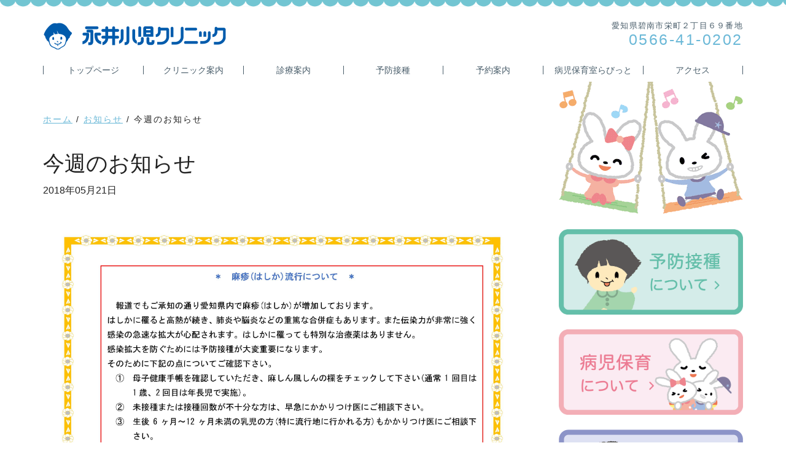

--- FILE ---
content_type: text/html; charset=UTF-8
request_url: https://nagai-kids-clinic.jp/oshirase0521/
body_size: 9589
content:
<!DOCTYPE html>
<html lang="ja">
<head >
<meta charset="UTF-8" />
<meta name="viewport" content="width=device-width, initial-scale=1" />
<title>今週のお知らせ（平成30年5月21日） | 永井小児クリニック</title>

		<!-- All in One SEO 4.1.7 -->
		<meta name="description" content="報道でもご承知の通り愛知県内で麻疹(はしか)が増加しております。 はしかに罹ると高熱が続き、肺炎や脳炎などの重篤な合併症もあります。また伝染力が非常に強く感染の急速な拡大が心配されます。はしかに罹っても特別な治療薬はありません。 感染拡大を防ぐためには予防接種が大変重要になります。" />
		<meta name="robots" content="max-image-preview:large" />
		<meta name="google-site-verification" content="0QxN9YQd0MZJES7NT3rIaLSpn8ytBvXCJ7i8ouP8EOk" />
		<meta name="msvalidate.01" content="6EAF7D956FAF73039FD4CA19AE4BB701" />
		<meta name="keywords" content="はしか,予防接種" />
		<link rel="canonical" href="https://nagai-kids-clinic.jp/oshirase0521/" />
		<script type="application/ld+json" class="aioseo-schema">
			{"@context":"https:\/\/schema.org","@graph":[{"@type":"WebSite","@id":"https:\/\/nagai-kids-clinic.jp\/#website","url":"https:\/\/nagai-kids-clinic.jp\/","name":"\u6c38\u4e95\u5c0f\u5150\u30af\u30ea\u30cb\u30c3\u30af","description":"\u611b\u77e5\u770c\u78a7\u5357\u5e02\u6804\u753a\uff12\u4e01\u76ee\uff16\uff19\u756a\u5730","inLanguage":"ja","publisher":{"@id":"https:\/\/nagai-kids-clinic.jp\/#organization"}},{"@type":"Organization","@id":"https:\/\/nagai-kids-clinic.jp\/#organization","name":"\u6c38\u4e95\u5c0f\u5150\u30af\u30ea\u30cb\u30c3\u30af","url":"https:\/\/nagai-kids-clinic.jp\/"},{"@type":"BreadcrumbList","@id":"https:\/\/nagai-kids-clinic.jp\/oshirase0521\/#breadcrumblist","itemListElement":[{"@type":"ListItem","@id":"https:\/\/nagai-kids-clinic.jp\/#listItem","position":1,"item":{"@type":"WebPage","@id":"https:\/\/nagai-kids-clinic.jp\/","name":"\u30db\u30fc\u30e0","description":"\u78a7\u5357\u5e02\u5f79\u6240\u8fd1\u304f\u3001\u6804\u516c\u5712\u6a2a\u306b\u3042\u308b\u5c0f\u5150\u79d1\u3067\u3059\u3002\u4e00\u822c\u8a3a\u7642\u3001\u4e88\u9632\u63a5\u7a2e\u3001\u4e73\u5150\u691c\u8a3a\u3001\u75c5\u5150\u4fdd\u80b2\u3002\u78a7\u5357\u5e02\u30fb\u9ad8\u6d5c\u5e02\u306e\u5b50\u3069\u3082\u305f\u3061\u3092\u958b\u696d\u304b\u308925\u5e74\u4ee5\u4e0a\u8a3a\u7642\u3057\u3066\u304d\u305f\u5148\u751f\u3068\u512a\u3057\u3044\u96f0\u56f2\u6c17\u306e\u30b9\u30bf\u30c3\u30d5\u3068\u9662\u5185\u304c\u7279\u5fb4\u306e\u5c0f\u5150\u79d1\u3067\u3059\u30022018\u5e745\u6708\u3088\u308a\u201c\u75c5\u5150\u4fdd\u80b2\u5ba4\u3089\u3073\u3063\u3068\u201d\u3092\u958b\u5712\u3057\u3001\u78a7\u5357\u5e02\u30fb\u9ad8\u6d5c\u5e02\u3067\u5b50\u80b2\u3066\u304c\u3057\u3084\u3059\u3044\u74b0\u5883\u3065\u304f\u308a\u306b\u3082\u53d6\u308a\u7d44\u3093\u3067\u3044\u307e\u3059\u3002","url":"https:\/\/nagai-kids-clinic.jp\/"},"nextItem":"https:\/\/nagai-kids-clinic.jp\/oshirase0521\/#listItem"},{"@type":"ListItem","@id":"https:\/\/nagai-kids-clinic.jp\/oshirase0521\/#listItem","position":2,"item":{"@type":"WebPage","@id":"https:\/\/nagai-kids-clinic.jp\/oshirase0521\/","name":"\u4eca\u9031\u306e\u304a\u77e5\u3089\u305b","description":"\u5831\u9053\u3067\u3082\u3054\u627f\u77e5\u306e\u901a\u308a\u611b\u77e5\u770c\u5185\u3067\u9ebb\u75b9(\u306f\u3057\u304b)\u304c\u5897\u52a0\u3057\u3066\u304a\u308a\u307e\u3059\u3002 \u306f\u3057\u304b\u306b\u7f79\u308b\u3068\u9ad8\u71b1\u304c\u7d9a\u304d\u3001\u80ba\u708e\u3084\u8133\u708e\u306a\u3069\u306e\u91cd\u7be4\u306a\u5408\u4f75\u75c7\u3082\u3042\u308a\u307e\u3059\u3002\u307e\u305f\u4f1d\u67d3\u529b\u304c\u975e\u5e38\u306b\u5f37\u304f\u611f\u67d3\u306e\u6025\u901f\u306a\u62e1\u5927\u304c\u5fc3\u914d\u3055\u308c\u307e\u3059\u3002\u306f\u3057\u304b\u306b\u7f79\u3063\u3066\u3082\u7279\u5225\u306a\u6cbb\u7642\u85ac\u306f\u3042\u308a\u307e\u305b\u3093\u3002 \u611f\u67d3\u62e1\u5927\u3092\u9632\u3050\u305f\u3081\u306b\u306f\u4e88\u9632\u63a5\u7a2e\u304c\u5927\u5909\u91cd\u8981\u306b\u306a\u308a\u307e\u3059\u3002","url":"https:\/\/nagai-kids-clinic.jp\/oshirase0521\/"},"previousItem":"https:\/\/nagai-kids-clinic.jp\/#listItem"}]},{"@type":"Person","@id":"https:\/\/nagai-kids-clinic.jp\/author\/kato-admin\/#author","url":"https:\/\/nagai-kids-clinic.jp\/author\/kato-admin\/","name":"kato-admin","image":{"@type":"ImageObject","@id":"https:\/\/nagai-kids-clinic.jp\/oshirase0521\/#authorImage","url":"https:\/\/secure.gravatar.com\/avatar\/457d829f5cff3693f83e4705797b5168?s=96&d=mm&r=g","width":96,"height":96,"caption":"kato-admin"}},{"@type":"WebPage","@id":"https:\/\/nagai-kids-clinic.jp\/oshirase0521\/#webpage","url":"https:\/\/nagai-kids-clinic.jp\/oshirase0521\/","name":"\u4eca\u9031\u306e\u304a\u77e5\u3089\u305b\uff08\u5e73\u621030\u5e745\u670821\u65e5\uff09 | \u6c38\u4e95\u5c0f\u5150\u30af\u30ea\u30cb\u30c3\u30af","description":"\u5831\u9053\u3067\u3082\u3054\u627f\u77e5\u306e\u901a\u308a\u611b\u77e5\u770c\u5185\u3067\u9ebb\u75b9(\u306f\u3057\u304b)\u304c\u5897\u52a0\u3057\u3066\u304a\u308a\u307e\u3059\u3002 \u306f\u3057\u304b\u306b\u7f79\u308b\u3068\u9ad8\u71b1\u304c\u7d9a\u304d\u3001\u80ba\u708e\u3084\u8133\u708e\u306a\u3069\u306e\u91cd\u7be4\u306a\u5408\u4f75\u75c7\u3082\u3042\u308a\u307e\u3059\u3002\u307e\u305f\u4f1d\u67d3\u529b\u304c\u975e\u5e38\u306b\u5f37\u304f\u611f\u67d3\u306e\u6025\u901f\u306a\u62e1\u5927\u304c\u5fc3\u914d\u3055\u308c\u307e\u3059\u3002\u306f\u3057\u304b\u306b\u7f79\u3063\u3066\u3082\u7279\u5225\u306a\u6cbb\u7642\u85ac\u306f\u3042\u308a\u307e\u305b\u3093\u3002 \u611f\u67d3\u62e1\u5927\u3092\u9632\u3050\u305f\u3081\u306b\u306f\u4e88\u9632\u63a5\u7a2e\u304c\u5927\u5909\u91cd\u8981\u306b\u306a\u308a\u307e\u3059\u3002","inLanguage":"ja","isPartOf":{"@id":"https:\/\/nagai-kids-clinic.jp\/#website"},"breadcrumb":{"@id":"https:\/\/nagai-kids-clinic.jp\/oshirase0521\/#breadcrumblist"},"author":"https:\/\/nagai-kids-clinic.jp\/author\/kato-admin\/#author","creator":"https:\/\/nagai-kids-clinic.jp\/author\/kato-admin\/#author","datePublished":"2018-05-20T23:44:01+09:00","dateModified":"2018-05-27T11:42:19+09:00"},{"@type":"Article","@id":"https:\/\/nagai-kids-clinic.jp\/oshirase0521\/#article","name":"\u4eca\u9031\u306e\u304a\u77e5\u3089\u305b\uff08\u5e73\u621030\u5e745\u670821\u65e5\uff09 | \u6c38\u4e95\u5c0f\u5150\u30af\u30ea\u30cb\u30c3\u30af","description":"\u5831\u9053\u3067\u3082\u3054\u627f\u77e5\u306e\u901a\u308a\u611b\u77e5\u770c\u5185\u3067\u9ebb\u75b9(\u306f\u3057\u304b)\u304c\u5897\u52a0\u3057\u3066\u304a\u308a\u307e\u3059\u3002 \u306f\u3057\u304b\u306b\u7f79\u308b\u3068\u9ad8\u71b1\u304c\u7d9a\u304d\u3001\u80ba\u708e\u3084\u8133\u708e\u306a\u3069\u306e\u91cd\u7be4\u306a\u5408\u4f75\u75c7\u3082\u3042\u308a\u307e\u3059\u3002\u307e\u305f\u4f1d\u67d3\u529b\u304c\u975e\u5e38\u306b\u5f37\u304f\u611f\u67d3\u306e\u6025\u901f\u306a\u62e1\u5927\u304c\u5fc3\u914d\u3055\u308c\u307e\u3059\u3002\u306f\u3057\u304b\u306b\u7f79\u3063\u3066\u3082\u7279\u5225\u306a\u6cbb\u7642\u85ac\u306f\u3042\u308a\u307e\u305b\u3093\u3002 \u611f\u67d3\u62e1\u5927\u3092\u9632\u3050\u305f\u3081\u306b\u306f\u4e88\u9632\u63a5\u7a2e\u304c\u5927\u5909\u91cd\u8981\u306b\u306a\u308a\u307e\u3059\u3002","inLanguage":"ja","headline":"\u4eca\u9031\u306e\u304a\u77e5\u3089\u305b","author":{"@id":"https:\/\/nagai-kids-clinic.jp\/author\/kato-admin\/#author"},"publisher":{"@id":"https:\/\/nagai-kids-clinic.jp\/#organization"},"datePublished":"2018-05-20T23:44:01+09:00","dateModified":"2018-05-27T11:42:19+09:00","articleSection":"\u304a\u77e5\u3089\u305b","mainEntityOfPage":{"@id":"https:\/\/nagai-kids-clinic.jp\/oshirase0521\/#webpage"},"isPartOf":{"@id":"https:\/\/nagai-kids-clinic.jp\/oshirase0521\/#webpage"},"image":{"@type":"ImageObject","@id":"https:\/\/nagai-kids-clinic.jp\/#articleImage","url":"https:\/\/nagai-kids-clinic.jp\/wp-2018\/wp-content\/uploads\/2018\/05\/b2246d407ca26789696a2e33ceb87594-1.jpg","width":2481,"height":3508,"caption":"\u4eca\u9031\u306e\u304a\u77e5\u3089\u305b"}}]}
		</script>
		<script type="text/javascript" >
			window.ga=window.ga||function(){(ga.q=ga.q||[]).push(arguments)};ga.l=+new Date;
			ga('create', "UA-117868729-1", 'auto');
			ga('send', 'pageview');
		</script>
		<script async src="https://www.google-analytics.com/analytics.js"></script>
		<!-- All in One SEO -->

<link rel='dns-prefetch' href='//s.w.org' />
<link rel="alternate" type="application/rss+xml" title="永井小児クリニック &raquo; フィード" href="https://nagai-kids-clinic.jp/feed/" />
<link rel="alternate" type="application/rss+xml" title="永井小児クリニック &raquo; コメントフィード" href="https://nagai-kids-clinic.jp/comments/feed/" />
<link rel="alternate" type="application/rss+xml" title="永井小児クリニック &raquo; 今週のお知らせ のコメントのフィード" href="https://nagai-kids-clinic.jp/oshirase0521/feed/" />
<script type="text/javascript">
window._wpemojiSettings = {"baseUrl":"https:\/\/s.w.org\/images\/core\/emoji\/13.1.0\/72x72\/","ext":".png","svgUrl":"https:\/\/s.w.org\/images\/core\/emoji\/13.1.0\/svg\/","svgExt":".svg","source":{"concatemoji":"https:\/\/nagai-kids-clinic.jp\/wp-2018\/wp-includes\/js\/wp-emoji-release.min.js?ver=5.9.12"}};
/*! This file is auto-generated */
!function(e,a,t){var n,r,o,i=a.createElement("canvas"),p=i.getContext&&i.getContext("2d");function s(e,t){var a=String.fromCharCode;p.clearRect(0,0,i.width,i.height),p.fillText(a.apply(this,e),0,0);e=i.toDataURL();return p.clearRect(0,0,i.width,i.height),p.fillText(a.apply(this,t),0,0),e===i.toDataURL()}function c(e){var t=a.createElement("script");t.src=e,t.defer=t.type="text/javascript",a.getElementsByTagName("head")[0].appendChild(t)}for(o=Array("flag","emoji"),t.supports={everything:!0,everythingExceptFlag:!0},r=0;r<o.length;r++)t.supports[o[r]]=function(e){if(!p||!p.fillText)return!1;switch(p.textBaseline="top",p.font="600 32px Arial",e){case"flag":return s([127987,65039,8205,9895,65039],[127987,65039,8203,9895,65039])?!1:!s([55356,56826,55356,56819],[55356,56826,8203,55356,56819])&&!s([55356,57332,56128,56423,56128,56418,56128,56421,56128,56430,56128,56423,56128,56447],[55356,57332,8203,56128,56423,8203,56128,56418,8203,56128,56421,8203,56128,56430,8203,56128,56423,8203,56128,56447]);case"emoji":return!s([10084,65039,8205,55357,56613],[10084,65039,8203,55357,56613])}return!1}(o[r]),t.supports.everything=t.supports.everything&&t.supports[o[r]],"flag"!==o[r]&&(t.supports.everythingExceptFlag=t.supports.everythingExceptFlag&&t.supports[o[r]]);t.supports.everythingExceptFlag=t.supports.everythingExceptFlag&&!t.supports.flag,t.DOMReady=!1,t.readyCallback=function(){t.DOMReady=!0},t.supports.everything||(n=function(){t.readyCallback()},a.addEventListener?(a.addEventListener("DOMContentLoaded",n,!1),e.addEventListener("load",n,!1)):(e.attachEvent("onload",n),a.attachEvent("onreadystatechange",function(){"complete"===a.readyState&&t.readyCallback()})),(n=t.source||{}).concatemoji?c(n.concatemoji):n.wpemoji&&n.twemoji&&(c(n.twemoji),c(n.wpemoji)))}(window,document,window._wpemojiSettings);
</script>
<style type="text/css">
img.wp-smiley,
img.emoji {
	display: inline !important;
	border: none !important;
	box-shadow: none !important;
	height: 1em !important;
	width: 1em !important;
	margin: 0 0.07em !important;
	vertical-align: -0.1em !important;
	background: none !important;
	padding: 0 !important;
}
</style>
	<link rel='stylesheet' id='teshigawara-custom-css'  href='https://nagai-kids-clinic.jp/wp-2018/wp-content/themes/nagai-clinic-custom/style.css?ver=1.0.21' type='text/css' media='all' />
<style id='teshigawara-custom-inline-css' type='text/css'>

			.section-c2a .has-icon a {
				text-indent: -999%;
				background-repeat: no-repeat;
				background-position: center center;
				background-size: contain;
			}
			.section-c2a .has-icon .icon-calendar {
				background-image: url(https://nagai-kids-clinic.jp/wp-2018/wp-content/uploads/2018/04/calender.png);
			}
</style>
<link rel='stylesheet' id='wp-block-library-css'  href='https://nagai-kids-clinic.jp/wp-2018/wp-includes/css/dist/block-library/style.min.css?ver=5.9.12' type='text/css' media='all' />
<style id='global-styles-inline-css' type='text/css'>
body{--wp--preset--color--black: #000000;--wp--preset--color--cyan-bluish-gray: #abb8c3;--wp--preset--color--white: #ffffff;--wp--preset--color--pale-pink: #f78da7;--wp--preset--color--vivid-red: #cf2e2e;--wp--preset--color--luminous-vivid-orange: #ff6900;--wp--preset--color--luminous-vivid-amber: #fcb900;--wp--preset--color--light-green-cyan: #7bdcb5;--wp--preset--color--vivid-green-cyan: #00d084;--wp--preset--color--pale-cyan-blue: #8ed1fc;--wp--preset--color--vivid-cyan-blue: #0693e3;--wp--preset--color--vivid-purple: #9b51e0;--wp--preset--gradient--vivid-cyan-blue-to-vivid-purple: linear-gradient(135deg,rgba(6,147,227,1) 0%,rgb(155,81,224) 100%);--wp--preset--gradient--light-green-cyan-to-vivid-green-cyan: linear-gradient(135deg,rgb(122,220,180) 0%,rgb(0,208,130) 100%);--wp--preset--gradient--luminous-vivid-amber-to-luminous-vivid-orange: linear-gradient(135deg,rgba(252,185,0,1) 0%,rgba(255,105,0,1) 100%);--wp--preset--gradient--luminous-vivid-orange-to-vivid-red: linear-gradient(135deg,rgba(255,105,0,1) 0%,rgb(207,46,46) 100%);--wp--preset--gradient--very-light-gray-to-cyan-bluish-gray: linear-gradient(135deg,rgb(238,238,238) 0%,rgb(169,184,195) 100%);--wp--preset--gradient--cool-to-warm-spectrum: linear-gradient(135deg,rgb(74,234,220) 0%,rgb(151,120,209) 20%,rgb(207,42,186) 40%,rgb(238,44,130) 60%,rgb(251,105,98) 80%,rgb(254,248,76) 100%);--wp--preset--gradient--blush-light-purple: linear-gradient(135deg,rgb(255,206,236) 0%,rgb(152,150,240) 100%);--wp--preset--gradient--blush-bordeaux: linear-gradient(135deg,rgb(254,205,165) 0%,rgb(254,45,45) 50%,rgb(107,0,62) 100%);--wp--preset--gradient--luminous-dusk: linear-gradient(135deg,rgb(255,203,112) 0%,rgb(199,81,192) 50%,rgb(65,88,208) 100%);--wp--preset--gradient--pale-ocean: linear-gradient(135deg,rgb(255,245,203) 0%,rgb(182,227,212) 50%,rgb(51,167,181) 100%);--wp--preset--gradient--electric-grass: linear-gradient(135deg,rgb(202,248,128) 0%,rgb(113,206,126) 100%);--wp--preset--gradient--midnight: linear-gradient(135deg,rgb(2,3,129) 0%,rgb(40,116,252) 100%);--wp--preset--duotone--dark-grayscale: url('#wp-duotone-dark-grayscale');--wp--preset--duotone--grayscale: url('#wp-duotone-grayscale');--wp--preset--duotone--purple-yellow: url('#wp-duotone-purple-yellow');--wp--preset--duotone--blue-red: url('#wp-duotone-blue-red');--wp--preset--duotone--midnight: url('#wp-duotone-midnight');--wp--preset--duotone--magenta-yellow: url('#wp-duotone-magenta-yellow');--wp--preset--duotone--purple-green: url('#wp-duotone-purple-green');--wp--preset--duotone--blue-orange: url('#wp-duotone-blue-orange');--wp--preset--font-size--small: 13px;--wp--preset--font-size--medium: 20px;--wp--preset--font-size--large: 36px;--wp--preset--font-size--x-large: 42px;}.has-black-color{color: var(--wp--preset--color--black) !important;}.has-cyan-bluish-gray-color{color: var(--wp--preset--color--cyan-bluish-gray) !important;}.has-white-color{color: var(--wp--preset--color--white) !important;}.has-pale-pink-color{color: var(--wp--preset--color--pale-pink) !important;}.has-vivid-red-color{color: var(--wp--preset--color--vivid-red) !important;}.has-luminous-vivid-orange-color{color: var(--wp--preset--color--luminous-vivid-orange) !important;}.has-luminous-vivid-amber-color{color: var(--wp--preset--color--luminous-vivid-amber) !important;}.has-light-green-cyan-color{color: var(--wp--preset--color--light-green-cyan) !important;}.has-vivid-green-cyan-color{color: var(--wp--preset--color--vivid-green-cyan) !important;}.has-pale-cyan-blue-color{color: var(--wp--preset--color--pale-cyan-blue) !important;}.has-vivid-cyan-blue-color{color: var(--wp--preset--color--vivid-cyan-blue) !important;}.has-vivid-purple-color{color: var(--wp--preset--color--vivid-purple) !important;}.has-black-background-color{background-color: var(--wp--preset--color--black) !important;}.has-cyan-bluish-gray-background-color{background-color: var(--wp--preset--color--cyan-bluish-gray) !important;}.has-white-background-color{background-color: var(--wp--preset--color--white) !important;}.has-pale-pink-background-color{background-color: var(--wp--preset--color--pale-pink) !important;}.has-vivid-red-background-color{background-color: var(--wp--preset--color--vivid-red) !important;}.has-luminous-vivid-orange-background-color{background-color: var(--wp--preset--color--luminous-vivid-orange) !important;}.has-luminous-vivid-amber-background-color{background-color: var(--wp--preset--color--luminous-vivid-amber) !important;}.has-light-green-cyan-background-color{background-color: var(--wp--preset--color--light-green-cyan) !important;}.has-vivid-green-cyan-background-color{background-color: var(--wp--preset--color--vivid-green-cyan) !important;}.has-pale-cyan-blue-background-color{background-color: var(--wp--preset--color--pale-cyan-blue) !important;}.has-vivid-cyan-blue-background-color{background-color: var(--wp--preset--color--vivid-cyan-blue) !important;}.has-vivid-purple-background-color{background-color: var(--wp--preset--color--vivid-purple) !important;}.has-black-border-color{border-color: var(--wp--preset--color--black) !important;}.has-cyan-bluish-gray-border-color{border-color: var(--wp--preset--color--cyan-bluish-gray) !important;}.has-white-border-color{border-color: var(--wp--preset--color--white) !important;}.has-pale-pink-border-color{border-color: var(--wp--preset--color--pale-pink) !important;}.has-vivid-red-border-color{border-color: var(--wp--preset--color--vivid-red) !important;}.has-luminous-vivid-orange-border-color{border-color: var(--wp--preset--color--luminous-vivid-orange) !important;}.has-luminous-vivid-amber-border-color{border-color: var(--wp--preset--color--luminous-vivid-amber) !important;}.has-light-green-cyan-border-color{border-color: var(--wp--preset--color--light-green-cyan) !important;}.has-vivid-green-cyan-border-color{border-color: var(--wp--preset--color--vivid-green-cyan) !important;}.has-pale-cyan-blue-border-color{border-color: var(--wp--preset--color--pale-cyan-blue) !important;}.has-vivid-cyan-blue-border-color{border-color: var(--wp--preset--color--vivid-cyan-blue) !important;}.has-vivid-purple-border-color{border-color: var(--wp--preset--color--vivid-purple) !important;}.has-vivid-cyan-blue-to-vivid-purple-gradient-background{background: var(--wp--preset--gradient--vivid-cyan-blue-to-vivid-purple) !important;}.has-light-green-cyan-to-vivid-green-cyan-gradient-background{background: var(--wp--preset--gradient--light-green-cyan-to-vivid-green-cyan) !important;}.has-luminous-vivid-amber-to-luminous-vivid-orange-gradient-background{background: var(--wp--preset--gradient--luminous-vivid-amber-to-luminous-vivid-orange) !important;}.has-luminous-vivid-orange-to-vivid-red-gradient-background{background: var(--wp--preset--gradient--luminous-vivid-orange-to-vivid-red) !important;}.has-very-light-gray-to-cyan-bluish-gray-gradient-background{background: var(--wp--preset--gradient--very-light-gray-to-cyan-bluish-gray) !important;}.has-cool-to-warm-spectrum-gradient-background{background: var(--wp--preset--gradient--cool-to-warm-spectrum) !important;}.has-blush-light-purple-gradient-background{background: var(--wp--preset--gradient--blush-light-purple) !important;}.has-blush-bordeaux-gradient-background{background: var(--wp--preset--gradient--blush-bordeaux) !important;}.has-luminous-dusk-gradient-background{background: var(--wp--preset--gradient--luminous-dusk) !important;}.has-pale-ocean-gradient-background{background: var(--wp--preset--gradient--pale-ocean) !important;}.has-electric-grass-gradient-background{background: var(--wp--preset--gradient--electric-grass) !important;}.has-midnight-gradient-background{background: var(--wp--preset--gradient--midnight) !important;}.has-small-font-size{font-size: var(--wp--preset--font-size--small) !important;}.has-medium-font-size{font-size: var(--wp--preset--font-size--medium) !important;}.has-large-font-size{font-size: var(--wp--preset--font-size--large) !important;}.has-x-large-font-size{font-size: var(--wp--preset--font-size--x-large) !important;}
</style>
<link rel='stylesheet' id='dashicons-css'  href='https://nagai-kids-clinic.jp/wp-2018/wp-includes/css/dashicons.min.css?ver=5.9.12' type='text/css' media='all' />
<script type='text/javascript' src='https://nagai-kids-clinic.jp/wp-2018/wp-includes/js/jquery/jquery.min.js?ver=3.6.0' id='jquery-core-js'></script>
<script type='text/javascript' src='https://nagai-kids-clinic.jp/wp-2018/wp-includes/js/jquery/jquery-migrate.min.js?ver=3.3.2' id='jquery-migrate-js'></script>
<link rel="https://api.w.org/" href="https://nagai-kids-clinic.jp/wp-json/" /><link rel="alternate" type="application/json" href="https://nagai-kids-clinic.jp/wp-json/wp/v2/posts/843" /><link rel="EditURI" type="application/rsd+xml" title="RSD" href="https://nagai-kids-clinic.jp/wp-2018/xmlrpc.php?rsd" />
<link rel="wlwmanifest" type="application/wlwmanifest+xml" href="https://nagai-kids-clinic.jp/wp-2018/wp-includes/wlwmanifest.xml" /> 
<meta name="generator" content="WordPress 5.9.12" />
<link rel='shortlink' href='https://nagai-kids-clinic.jp/?p=843' />
<link rel="alternate" type="application/json+oembed" href="https://nagai-kids-clinic.jp/wp-json/oembed/1.0/embed?url=https%3A%2F%2Fnagai-kids-clinic.jp%2Foshirase0521%2F" />
<link rel="alternate" type="text/xml+oembed" href="https://nagai-kids-clinic.jp/wp-json/oembed/1.0/embed?url=https%3A%2F%2Fnagai-kids-clinic.jp%2Foshirase0521%2F&#038;format=xml" />
<link rel="pingback" href="https://nagai-kids-clinic.jp/wp-2018/xmlrpc.php" />
<link rel="icon" href="https://nagai-kids-clinic.jp/wp-2018/wp-content/uploads/2018/04/cropped-favicon-32x32.png" sizes="32x32" />
<link rel="icon" href="https://nagai-kids-clinic.jp/wp-2018/wp-content/uploads/2018/04/cropped-favicon-192x192.png" sizes="192x192" />
<link rel="apple-touch-icon" href="https://nagai-kids-clinic.jp/wp-2018/wp-content/uploads/2018/04/cropped-favicon-180x180.png" />
<meta name="msapplication-TileImage" content="https://nagai-kids-clinic.jp/wp-2018/wp-content/uploads/2018/04/cropped-favicon-270x270.png" />
</head>
<body data-rsssl=1 class="post-template-default single single-post postid-843 single-format-standard header-full-width content-sidebar genesis-breadcrumbs-visible single-oshirase0521 not-hp" itemscope itemtype="https://schema.org/WebPage"><svg xmlns="http://www.w3.org/2000/svg" viewBox="0 0 0 0" width="0" height="0" focusable="false" role="none" style="visibility: hidden; position: absolute; left: -9999px; overflow: hidden;" ><defs><filter id="wp-duotone-dark-grayscale"><feColorMatrix color-interpolation-filters="sRGB" type="matrix" values=" .299 .587 .114 0 0 .299 .587 .114 0 0 .299 .587 .114 0 0 .299 .587 .114 0 0 " /><feComponentTransfer color-interpolation-filters="sRGB" ><feFuncR type="table" tableValues="0 0.49803921568627" /><feFuncG type="table" tableValues="0 0.49803921568627" /><feFuncB type="table" tableValues="0 0.49803921568627" /><feFuncA type="table" tableValues="1 1" /></feComponentTransfer><feComposite in2="SourceGraphic" operator="in" /></filter></defs></svg><svg xmlns="http://www.w3.org/2000/svg" viewBox="0 0 0 0" width="0" height="0" focusable="false" role="none" style="visibility: hidden; position: absolute; left: -9999px; overflow: hidden;" ><defs><filter id="wp-duotone-grayscale"><feColorMatrix color-interpolation-filters="sRGB" type="matrix" values=" .299 .587 .114 0 0 .299 .587 .114 0 0 .299 .587 .114 0 0 .299 .587 .114 0 0 " /><feComponentTransfer color-interpolation-filters="sRGB" ><feFuncR type="table" tableValues="0 1" /><feFuncG type="table" tableValues="0 1" /><feFuncB type="table" tableValues="0 1" /><feFuncA type="table" tableValues="1 1" /></feComponentTransfer><feComposite in2="SourceGraphic" operator="in" /></filter></defs></svg><svg xmlns="http://www.w3.org/2000/svg" viewBox="0 0 0 0" width="0" height="0" focusable="false" role="none" style="visibility: hidden; position: absolute; left: -9999px; overflow: hidden;" ><defs><filter id="wp-duotone-purple-yellow"><feColorMatrix color-interpolation-filters="sRGB" type="matrix" values=" .299 .587 .114 0 0 .299 .587 .114 0 0 .299 .587 .114 0 0 .299 .587 .114 0 0 " /><feComponentTransfer color-interpolation-filters="sRGB" ><feFuncR type="table" tableValues="0.54901960784314 0.98823529411765" /><feFuncG type="table" tableValues="0 1" /><feFuncB type="table" tableValues="0.71764705882353 0.25490196078431" /><feFuncA type="table" tableValues="1 1" /></feComponentTransfer><feComposite in2="SourceGraphic" operator="in" /></filter></defs></svg><svg xmlns="http://www.w3.org/2000/svg" viewBox="0 0 0 0" width="0" height="0" focusable="false" role="none" style="visibility: hidden; position: absolute; left: -9999px; overflow: hidden;" ><defs><filter id="wp-duotone-blue-red"><feColorMatrix color-interpolation-filters="sRGB" type="matrix" values=" .299 .587 .114 0 0 .299 .587 .114 0 0 .299 .587 .114 0 0 .299 .587 .114 0 0 " /><feComponentTransfer color-interpolation-filters="sRGB" ><feFuncR type="table" tableValues="0 1" /><feFuncG type="table" tableValues="0 0.27843137254902" /><feFuncB type="table" tableValues="0.5921568627451 0.27843137254902" /><feFuncA type="table" tableValues="1 1" /></feComponentTransfer><feComposite in2="SourceGraphic" operator="in" /></filter></defs></svg><svg xmlns="http://www.w3.org/2000/svg" viewBox="0 0 0 0" width="0" height="0" focusable="false" role="none" style="visibility: hidden; position: absolute; left: -9999px; overflow: hidden;" ><defs><filter id="wp-duotone-midnight"><feColorMatrix color-interpolation-filters="sRGB" type="matrix" values=" .299 .587 .114 0 0 .299 .587 .114 0 0 .299 .587 .114 0 0 .299 .587 .114 0 0 " /><feComponentTransfer color-interpolation-filters="sRGB" ><feFuncR type="table" tableValues="0 0" /><feFuncG type="table" tableValues="0 0.64705882352941" /><feFuncB type="table" tableValues="0 1" /><feFuncA type="table" tableValues="1 1" /></feComponentTransfer><feComposite in2="SourceGraphic" operator="in" /></filter></defs></svg><svg xmlns="http://www.w3.org/2000/svg" viewBox="0 0 0 0" width="0" height="0" focusable="false" role="none" style="visibility: hidden; position: absolute; left: -9999px; overflow: hidden;" ><defs><filter id="wp-duotone-magenta-yellow"><feColorMatrix color-interpolation-filters="sRGB" type="matrix" values=" .299 .587 .114 0 0 .299 .587 .114 0 0 .299 .587 .114 0 0 .299 .587 .114 0 0 " /><feComponentTransfer color-interpolation-filters="sRGB" ><feFuncR type="table" tableValues="0.78039215686275 1" /><feFuncG type="table" tableValues="0 0.94901960784314" /><feFuncB type="table" tableValues="0.35294117647059 0.47058823529412" /><feFuncA type="table" tableValues="1 1" /></feComponentTransfer><feComposite in2="SourceGraphic" operator="in" /></filter></defs></svg><svg xmlns="http://www.w3.org/2000/svg" viewBox="0 0 0 0" width="0" height="0" focusable="false" role="none" style="visibility: hidden; position: absolute; left: -9999px; overflow: hidden;" ><defs><filter id="wp-duotone-purple-green"><feColorMatrix color-interpolation-filters="sRGB" type="matrix" values=" .299 .587 .114 0 0 .299 .587 .114 0 0 .299 .587 .114 0 0 .299 .587 .114 0 0 " /><feComponentTransfer color-interpolation-filters="sRGB" ><feFuncR type="table" tableValues="0.65098039215686 0.40392156862745" /><feFuncG type="table" tableValues="0 1" /><feFuncB type="table" tableValues="0.44705882352941 0.4" /><feFuncA type="table" tableValues="1 1" /></feComponentTransfer><feComposite in2="SourceGraphic" operator="in" /></filter></defs></svg><svg xmlns="http://www.w3.org/2000/svg" viewBox="0 0 0 0" width="0" height="0" focusable="false" role="none" style="visibility: hidden; position: absolute; left: -9999px; overflow: hidden;" ><defs><filter id="wp-duotone-blue-orange"><feColorMatrix color-interpolation-filters="sRGB" type="matrix" values=" .299 .587 .114 0 0 .299 .587 .114 0 0 .299 .587 .114 0 0 .299 .587 .114 0 0 " /><feComponentTransfer color-interpolation-filters="sRGB" ><feFuncR type="table" tableValues="0.098039215686275 1" /><feFuncG type="table" tableValues="0 0.66274509803922" /><feFuncB type="table" tableValues="0.84705882352941 0.41960784313725" /><feFuncA type="table" tableValues="1 1" /></feComponentTransfer><feComposite in2="SourceGraphic" operator="in" /></filter></defs></svg><div class="site-container"><section id="mobile-sticky-nav-panel"><div class="wide-wrap"></div></section><ul class="genesis-skip-link"><li><a href="#genesis-content" class="screen-reader-shortcut"> Skip to main content</a></li><li><a href="#genesis-sidebar-primary" class="screen-reader-shortcut"> Skip to primary sidebar</a></li></ul><header class="site-header" itemscope itemtype="https://schema.org/WPHeader"><div class="wrap"><div class="title-area"><p class="header-logo"><a href="https://nagai-kids-clinic.jp"><img width="600" height="120" src="https://nagai-kids-clinic.jp/wp-2018/wp-content/uploads/2018/04/logo-nagai-shouni-e1523100199286.png" class="attachment-full size-full" alt="" loading="lazy" srcset="https://nagai-kids-clinic.jp/wp-2018/wp-content/uploads/2018/04/logo-nagai-shouni-e1523100199286.png 600w, https://nagai-kids-clinic.jp/wp-2018/wp-content/uploads/2018/04/logo-nagai-shouni-e1523100199286-300x60.png 300w" sizes="(max-width: 600px) 100vw, 600px" /></a></p><p class="site-description" itemprop="description">愛知県碧南市栄町２丁目６９番地</p></div><div class="shop-meta"><p class="address">愛知県碧南市栄町２丁目６９番地</p><p class="tel"><a href="tel:0566410202" class="click-to-call">0566-41-0202</a></p></div><nav class="nav-primary" aria-label="Main" itemscope itemtype="https://schema.org/SiteNavigationElement" id="genesis-nav-primary"><ul id="menu-main-nav" class="menu genesis-nav-menu menu-primary js-superfish items-7"><li id="menu-item-8" class="menu-item menu-item-type-post_type menu-item-object-page menu-item-home menu-item-8"><a href="https://nagai-kids-clinic.jp/" itemprop="url"><span itemprop="name">トップページ</span></a></li><li id="menu-item-78" class="menu-item menu-item-type-post_type menu-item-object-page menu-item-78"><a href="https://nagai-kids-clinic.jp/guide/" itemprop="url"><span itemprop="name">クリニック案内</span></a></li><li id="menu-item-857" class="menu-item menu-item-type-post_type menu-item-object-page menu-item-857"><a href="https://nagai-kids-clinic.jp/treatment/" itemprop="url"><span itemprop="name">診療案内</span></a></li><li id="menu-item-959" class="menu-item menu-item-type-post_type menu-item-object-page menu-item-959"><a href="https://nagai-kids-clinic.jp/vaccination/" itemprop="url"><span itemprop="name">予防接種</span></a></li><li id="menu-item-81" class="menu-item menu-item-type-post_type menu-item-object-page menu-item-81"><a href="https://nagai-kids-clinic.jp/reservation/" itemprop="url"><span itemprop="name">予約案内</span></a></li><li id="menu-item-83" class="menu-item menu-item-type-post_type menu-item-object-page menu-item-83"><a href="https://nagai-kids-clinic.jp/byouji-hoiku/" itemprop="url"><span itemprop="name">病児保育室らびっと</span></a></li><li id="menu-item-82" class="menu-item menu-item-type-post_type menu-item-object-page menu-item-82"><a href="https://nagai-kids-clinic.jp/access/" itemprop="url"><span itemprop="name">アクセス</span></a></li></ul></nav></div></header><div class="site-inner"><div class="content-sidebar-wrap"><main class="content" id="genesis-content"><div class="breadcrumb" itemscope itemtype="https://schema.org/BreadcrumbList"><span class="breadcrumb-link-wrap" itemprop="itemListElement" itemscope itemtype="https://schema.org/ListItem"><a class="breadcrumb-link" href="https://nagai-kids-clinic.jp/" itemprop="item"><span class="breadcrumb-link-text-wrap" itemprop="name">ホーム</span></a><meta itemprop="position" content="1"></span> <span aria-label="breadcrumb separator">/</span> <span class="breadcrumb-link-wrap" itemprop="itemListElement" itemscope itemtype="https://schema.org/ListItem"><a class="breadcrumb-link" href="https://nagai-kids-clinic.jp/category/%e3%81%8a%e7%9f%a5%e3%82%89%e3%81%9b/" itemprop="item"><span class="breadcrumb-link-text-wrap" itemprop="name">お知らせ</span></a><meta itemprop="position" content="2"></span> <span aria-label="breadcrumb separator">/</span> 今週のお知らせ</div><article class="post-843 post type-post status-publish format-standard category-4 entry" aria-label="今週のお知らせ" itemscope itemtype="https://schema.org/CreativeWork"><header class="entry-header"><h1 class="entry-title" itemprop="headline">今週のお知らせ</h1>
<p class="post-date">
			<time class="entry-time" itemprop="datePublished" datetime="2018-05-21 08:44:01">2018年05月21日
		</p></header><div class="entry-content" itemprop="text"><p><img class="alignnone wp-image-844 size-full" src="https://nagai-kids-clinic.jp/wp-2018/wp-content/uploads/2018/05/b2246d407ca26789696a2e33ceb87594-1.jpg" alt="今週のお知らせ" width="2481" height="3508" srcset="https://nagai-kids-clinic.jp/wp-2018/wp-content/uploads/2018/05/b2246d407ca26789696a2e33ceb87594-1.jpg 2481w, https://nagai-kids-clinic.jp/wp-2018/wp-content/uploads/2018/05/b2246d407ca26789696a2e33ceb87594-1-212x300.jpg 212w, https://nagai-kids-clinic.jp/wp-2018/wp-content/uploads/2018/05/b2246d407ca26789696a2e33ceb87594-1-768x1086.jpg 768w, https://nagai-kids-clinic.jp/wp-2018/wp-content/uploads/2018/05/b2246d407ca26789696a2e33ceb87594-1-724x1024.jpg 724w" sizes="(max-width: 2481px) 100vw, 2481px" /></p>
<!--<rdf:RDF xmlns:rdf="http://www.w3.org/1999/02/22-rdf-syntax-ns#"
			xmlns:dc="http://purl.org/dc/elements/1.1/"
			xmlns:trackback="http://madskills.com/public/xml/rss/module/trackback/">
		<rdf:Description rdf:about="https://nagai-kids-clinic.jp/oshirase0521/"
    dc:identifier="https://nagai-kids-clinic.jp/oshirase0521/"
    dc:title="今週のお知らせ"
    trackback:ping="https://nagai-kids-clinic.jp/oshirase0521/trackback/" />
</rdf:RDF>-->
</div></article></main><aside class="sidebar sidebar-primary widget-area" role="complementary" aria-label="Primary Sidebar" itemscope itemtype="https://schema.org/WPSideBar" id="genesis-sidebar-primary"><h2 class="genesis-sidebar-title screen-reader-text">Primary Sidebar</h2><section id="text-2" class="widget widget_text"><div class="widget-wrap">			<div class="textwidget"><div class="img-txt-button dark"><a href="https://nagai-kids-clinic.jp/vaccination/"><span class="image"><img loading="lazy" class="aligncenter size-full wp-image-974" src="https://nagai-kids-clinic.jp/wp-2018/wp-content/uploads/2018/06/sidebar_vaccine.gif" alt="" width="800" height="371" /></span></a></div>
<div class="img-txt-button dark"><a href="https://nagai-kids-clinic.jp/byouji-hoiku/"><span class="image"><img loading="lazy" class="aligncenter size-full wp-image-331" src="https://nagai-kids-clinic.jp/wp-2018/wp-content/uploads/2018/04/sidebar-byouji-about.png" alt="" width="800" height="370" srcset="https://nagai-kids-clinic.jp/wp-2018/wp-content/uploads/2018/04/sidebar-byouji-about.png 800w, https://nagai-kids-clinic.jp/wp-2018/wp-content/uploads/2018/04/sidebar-byouji-about-300x139.png 300w, https://nagai-kids-clinic.jp/wp-2018/wp-content/uploads/2018/04/sidebar-byouji-about-768x355.png 768w" sizes="(max-width: 800px) 100vw, 800px" /></span></a></div>
<div class="img-txt-button dark"><a href="https://nagai-kids-clinic.jp/kanpo-gairai/"><span class="image"><img loading="lazy" class="size-full wp-image-1663 aligncenter" src="https://nagai-kids-clinic.jp/wp-2018/wp-content/uploads/2021/11/sidebar4-20211109.png" alt="" width="600" height="279" srcset="https://nagai-kids-clinic.jp/wp-2018/wp-content/uploads/2021/11/sidebar4-20211109.png 600w, https://nagai-kids-clinic.jp/wp-2018/wp-content/uploads/2021/11/sidebar4-20211109-300x140.png 300w" sizes="(max-width: 600px) 100vw, 600px" /></span></a></div>
<div class="img-txt-button dark"><a href="https://nagai-kids-clinic.jp/hattatsu-gairai/"><span class="image"><img loading="lazy" class="size-full wp-image-2044 aligncenter" src="https://nagai-kids-clinic.jp/wp-2018/wp-content/uploads/2022/06/sidebar_hattatsu.png" alt="" width="800" height="371" srcset="https://nagai-kids-clinic.jp/wp-2018/wp-content/uploads/2022/06/sidebar_hattatsu.png 800w, https://nagai-kids-clinic.jp/wp-2018/wp-content/uploads/2022/06/sidebar_hattatsu-300x139.png 300w, https://nagai-kids-clinic.jp/wp-2018/wp-content/uploads/2022/06/sidebar_hattatsu-768x356.png 768w" sizes="(max-width: 800px) 100vw, 800px" /></span></a></div>
</div>
		</div></section>
<section id="text-3" class="widget widget_text"><div class="widget-wrap">			<div class="textwidget"><h3 class="widgettitle widget-title oshirase-heading">お知らせ</h3>
<div class="nagai-newsletter"><p class="newsletter-item border"><a href="https://nagai-kids-clinic.jp/newsletter/"><img width="424" height="600" src="https://nagai-kids-clinic.jp/wp-2018/wp-content/uploads/2025/10/284c54047b245c9b9ff0852dd9bda60b-7.jpg" class="attachment-600x600 size-600x600" alt="" loading="lazy" srcset="https://nagai-kids-clinic.jp/wp-2018/wp-content/uploads/2025/10/284c54047b245c9b9ff0852dd9bda60b-7.jpg 595w, https://nagai-kids-clinic.jp/wp-2018/wp-content/uploads/2025/10/284c54047b245c9b9ff0852dd9bda60b-7-212x300.jpg 212w" sizes="(max-width: 424px) 100vw, 424px" /></a></p><p class="newsletter-item border"><a href="https://nagai-kids-clinic.jp/newsletter/"><img width="424" height="600" src="https://nagai-kids-clinic.jp/wp-2018/wp-content/uploads/2025/10/3926bf143533a92678c6238ea29d1492-9.jpg" class="attachment-600x600 size-600x600" alt="" loading="lazy" srcset="https://nagai-kids-clinic.jp/wp-2018/wp-content/uploads/2025/10/3926bf143533a92678c6238ea29d1492-9.jpg 595w, https://nagai-kids-clinic.jp/wp-2018/wp-content/uploads/2025/10/3926bf143533a92678c6238ea29d1492-9-212x300.jpg 212w" sizes="(max-width: 424px) 100vw, 424px" /></a></p></div>
</div>
		</div></section>
</aside></div></div><div class="site-pre-footer mobile-only">
		<div class="wrap">
			<div class="back-to-top"><a href="#">&uarr; TOPへ</a></div>
		</div>
		</div><footer class="site-footer" itemscope itemtype="https://schema.org/WPFooter"><div class="wrap"><p class="shop-logo"><img width="600" height="120" src="https://nagai-kids-clinic.jp/wp-2018/wp-content/uploads/2018/04/logo-nagai-shouni-e1523100199286.png" class="attachment-full size-full" alt="" loading="lazy" srcset="https://nagai-kids-clinic.jp/wp-2018/wp-content/uploads/2018/04/logo-nagai-shouni-e1523100199286.png 600w, https://nagai-kids-clinic.jp/wp-2018/wp-content/uploads/2018/04/logo-nagai-shouni-e1523100199286-300x60.png 300w" sizes="(max-width: 600px) 100vw, 600px" /></p><nav class="footer-nav"><ul class="items-7"><li><a href="https://nagai-kids-clinic.jp/">トップページ</a></li><li><a href="https://nagai-kids-clinic.jp/guide/">クリニック案内</a></li><li><a href="https://nagai-kids-clinic.jp/treatment/">診療案内</a></li><li><a href="https://nagai-kids-clinic.jp/vaccination/">予防接種</a></li><li><a href="https://nagai-kids-clinic.jp/reservation/">予約案内</a></li><li><a href="https://nagai-kids-clinic.jp/byouji-hoiku/">病児保育室らびっと</a></li><li><a href="https://nagai-kids-clinic.jp/access/">アクセス</a></li></ul></nav><p class="copyright-line">Copyright &copy; <a href="https://nagai-kids-clinic.jp">永井小児クリニック</a>. All rights reserved.</p><div class="back-to-top hide-for-mobile"><a href="#">TOPへ</a></div></div></footer></div><script type='text/javascript' src='https://nagai-kids-clinic.jp/wp-2018/wp-includes/js/comment-reply.min.js?ver=5.9.12' id='comment-reply-js'></script>
<script type='text/javascript' src='https://nagai-kids-clinic.jp/wp-2018/wp-includes/js/hoverIntent.min.js?ver=1.10.2' id='hoverIntent-js'></script>
<script type='text/javascript' src='https://nagai-kids-clinic.jp/wp-2018/wp-content/themes/genesis/lib/js/menu/superfish.min.js?ver=1.7.10' id='superfish-js'></script>
<script type='text/javascript' src='https://nagai-kids-clinic.jp/wp-2018/wp-content/themes/genesis/lib/js/menu/superfish.args.min.js?ver=3.3.5' id='superfish-args-js'></script>
<script type='text/javascript' src='https://nagai-kids-clinic.jp/wp-2018/wp-content/themes/genesis/lib/js/skip-links.min.js?ver=3.3.5' id='skip-links-js'></script>
<script type='text/javascript' id='workstation-responsive-menu-js-extra'>
/* <![CDATA[ */
var genesis_responsive_menu = {"mainMenu":"Menu","subMenu":"Submenu","menuClasses":{"combine":[".nav-secondary",".nav-primary"]}};
/* ]]> */
</script>
<script type='text/javascript' src='https://nagai-kids-clinic.jp/wp-2018/wp-content/themes/nagai-clinic-custom/js/responsive-menus-custom-min.js?ver=1.0.21' id='workstation-responsive-menu-js'></script>
</body></html>


--- FILE ---
content_type: text/css
request_url: https://nagai-kids-clinic.jp/wp-2018/wp-content/themes/nagai-clinic-custom/style.css?ver=1.0.21
body_size: 13359
content:
/*!
	Theme Name: Nagai Clinic Custom
	Theme URI: http://my.studiopress.com/themes/workstation/
	Description: A custom website build for 永井小児クリニック.
	Author: Goat Design
	Author URI: http://goat-design.com/

	Version: 1.0.21

	Template: genesis
	Template Version: 2.2.0

	Tags: one-column, two-columns, left-sidebar, right-sidebar, accessibility-ready, custom-menu, full-width-template, sticky-post, theme-options, threaded-comments, translation-ready

	License: GPL-2.0+
	License URI: http://www.gnu.org/licenses/gpl-2.0.html

	Text Domain: workstation-pro
*/html{font-family:sans-serif;-ms-text-size-adjust:100%;-webkit-text-size-adjust:100%}body{margin:0}article,aside,details,figcaption,figure,footer,header,hgroup,main,nav,section,summary{display:block}audio,canvas,progress,video{display:inline-block;vertical-align:baseline}audio:not([controls]){display:none;height:0}[hidden],template{display:none}a{background:0 0}a:active,a:hover{outline:0}abbr[title]{border-bottom:1px dotted}b,strong{font-weight:700}dfn{font-style:italic}h1{font-size:2em;margin:.67em 0}mark{background:#ff0;color:#222}small{font-size:80%}sub,sup{font-size:75%;line-height:0;position:relative;vertical-align:baseline}sup{top:-0.5em}sub{bottom:-0.25em}img{border:0}svg:not(:root){overflow:hidden}figure{margin:1em 40px}hr{-moz-box-sizing:content-box;box-sizing:content-box;height:0}pre{overflow:auto}code,kbd,pre,samp{font-family:monospace,monospace;font-size:1em}button,input,optgroup,select,textarea{color:inherit;font:inherit;margin:0}button{overflow:visible}button,select{text-transform:none}button,html input[type=button],input[type=reset],input[type=submit]{-webkit-appearance:button;cursor:pointer}button[disabled],html input[disabled]{cursor:default}button::-moz-focus-inner,input::-moz-focus-inner{border:0;padding:0}input{line-height:normal}input[type=checkbox],input[type=radio]{box-sizing:border-box;padding:0}input[type=number]::-webkit-inner-spin-button,input[type=number]::-webkit-outer-spin-button{height:auto}input[type=search]{-webkit-appearance:textfield;-moz-box-sizing:content-box;-webkit-box-sizing:content-box;box-sizing:content-box}input[type=search]::-webkit-search-cancel-button,input[type=search]::-webkit-search-decoration{-webkit-appearance:none}fieldset{border:1px solid silver;margin:0 2px;padding:.35em .625em .75em}legend{border:0;padding:0}textarea{overflow:auto}optgroup{font-weight:700}table{border-collapse:collapse;border-spacing:0}td,th{padding:0}*,input[type=search]{-webkit-box-sizing:border-box;-moz-box-sizing:border-box;box-sizing:border-box}.author-box:before,.clearfix:before,.entry:before,.entry-content:before,.footer-widgets:before,.nav-primary:before,.nav-secondary:before,.pagination:before,.site-container:before,.site-footer:before,.site-header:before,.site-inner:before,.widget:before,.wrap:before{content:" ";display:table}.author-box:after,.clearfix:after,.entry:after,.entry-content:after,.footer-widgets:after,.nav-primary:after,.nav-secondary:after,.pagination:after,.site-container:after,.site-footer:after,.site-header:after,.site-inner:after,.widget:after,.wrap:after{clear:both;content:" ";display:table}html{font-size:62.5%}body>div{font-size:1.4rem}body{background-color:#fff;color:#222;font-family:"游ゴシック","游ゴシック体","Yu Gothic",YuGothic,"ヒラギノ角ゴ Pro W3","Hiragino Kaku Gothic Pro",sans-serif;font-size:14px;font-size:1.4rem;font-weight:500;line-height:1.625;margin:0}@media all and (-ms-high-contrast: none){body{font-family:"メイリオ","Meiryo","ヒラギノ角ゴ Pro W3","Hiragino Kaku Gothic Pro",sans-serif}}a,button,input:focus,input[type=button],input[type=reset],input[type=submit],textarea:focus,.button,.gallery img{-webkit-transition:all .1s ease-in-out;-moz-transition:all .1s ease-in-out;-ms-transition:all .1s ease-in-out;-o-transition:all .1s ease-in-out;transition:all .1s ease-in-out}a{color:#6ab8d7;text-decoration:underline}a:hover,a:focus{color:#222;text-decoration:none}p{margin:0 0 28px;padding:0}ol,ul{margin:0;padding:0}li{list-style-type:none}b,strong{font-weight:700}blockquote,cite,em,i{font-style:italic}mark{background:#ddd;color:#000}blockquote{margin:40px}blockquote::before{content:"“";display:block;font-size:30px;height:0;left:-20px;position:relative;top:-10px}hr{border:0;border-collapse:collapse;border-bottom:1px dotted #ddd;clear:left;margin:0 0 40px;padding-top:12px}h1,h2,h3,h4,h5,h6{font-family:"游ゴシック","游ゴシック体","Yu Gothic",YuGothic,"ヒラギノ角ゴ Pro W3","Hiragino Kaku Gothic Pro",sans-serif;font-weight:500;line-height:1.2;margin:0 0 20px}@media all and (-ms-high-contrast: none){h1,h2,h3,h4,h5,h6{font-family:"メイリオ","Meiryo","ヒラギノ角ゴ Pro W3","Hiragino Kaku Gothic Pro",sans-serif}}h1{font-size:32px;font-size:3.2rem}h2,h3{font-size:22px;font-size:2.2rem}h4{font-size:16px;font-size:1.6rem}h5{font-size:16px;font-size:1.6rem}embed,iframe,img,object,video,.wp-caption{max-width:100%}img{height:auto}.gallery{overflow:hidden}.gallery-item{float:left;margin:0 0 28px;text-align:center}.gallery-columns-1 .gallery-item{width:100%}.gallery-columns-2 .gallery-item{width:50%}.gallery-columns-3 .gallery-item{width:33%}.gallery-columns-4 .gallery-item{width:25%}.gallery-columns-5 .gallery-item{width:20%}.gallery-columns-6 .gallery-item{width:16.6666%}.gallery-columns-7 .gallery-item{width:14.2857%}.gallery-columns-8 .gallery-item{width:12.5%}.gallery-columns-9 .gallery-item{width:11.1111%}.gallery-columns-2 .gallery-item:nth-child(2n+1),.gallery-columns-3 .gallery-item:nth-child(3n+1),.gallery-columns-4 .gallery-item:nth-child(4n+1),.gallery-columns-5 .gallery-item:nth-child(5n+1),.gallery-columns-6 .gallery-item:nth-child(6n+1),.gallery-columns-7 .gallery-item:nth-child(7n+1),.gallery-columns-8 .gallery-item:nth-child(8n+1),.gallery-columns-9 .gallery-item:nth-child(9n+1){clear:left}.gallery img{border:1px solid #ddd;height:auto;padding:4px}.gallery img:hover,.gallery img:focus{border:1px solid #999}input,select,textarea{background-color:#fff;border:1px solid #ddd;color:#222;font-family:"Roboto Condensed",sans-serif;font-size:16px;font-size:1.6rem;font-weight:300;line-height:1;padding:20px 24px;width:100%}input:focus,textarea:focus{border:1px solid #999;outline:none}input[type=checkbox],input[type=image],input[type=radio]{width:auto}::-moz-placeholder{color:#222;opacity:1}::-webkit-input-placeholder{color:#222}button,input[type=button],input[type=reset],input[type=submit],.button,.widget .button{background-color:#495d6a;border:0;color:#fff;cursor:pointer;font-family:"Roboto Condensed",sans-serif;font-size:18px;font-size:1.8rem;letter-spacing:1px;line-height:1;padding:20px 24px;text-decoration:none;text-transform:uppercase;white-space:normal;width:auto}button:hover,input:hover[type=button],input:hover[type=reset],input:hover[type=submit],.button:hover,.widget .button:hover,button:focus,input:focus[type=button],input:focus[type=reset],input:focus[type=submit],.button:focus,.widget .button:focus{background-color:#111;color:#fff}button.small,input[type=button].small,input[type=reset].small,input[type=submit].small,.button.small{padding:8px 16px}.entry-content .button:hover,.entry-content .button:focus{color:#fff}.footer-widgets button:hover,.footer-widgets input:hover[type=button],.footer-widgets input:hover[type=reset],.footer-widgets input:hover[type=submit],.footer-widgets .button:hover,.footer-widgets button:focus,.footer-widgets input:focus[type=button],.footer-widgets input:focus[type=reset],.footer-widgets input:focus[type=submit],.footer-widgets .button:focus,.front-page-3 button:hover,.front-page-3 input:hover[type=button],.front-page-3 input:hover[type=reset],.front-page-3 input:hover[type=submit],.front-page-3 .button:hover,.front-page-3 button:focus,.front-page-3 input:focus[type=button],.front-page-3 input:focus[type=reset],.front-page-3 input:focus[type=submit],.front-page-3 .button:focus{background-color:#fff;color:#222}button:disabled,button:disabled:hover,input:disabled,input:disabled:hover,input[type=button]:disabled,input[type=button]:disabled:hover,input[type=reset]:disabled,input[type=reset]:disabled:hover,input[type=submit]:disabled,input[type=submit]:disabled:hover{background-color:#ddd;color:#565656;cursor:not-allowed}.button{display:inline-block}input[type=search]::-webkit-search-cancel-button,input[type=search]::-webkit-search-results-button{display:none}.error404 .entry-content input[type=search],.post-password-form input[type=password]{margin-bottom:10px}table{border-collapse:collapse;border-spacing:0;line-height:2;margin-bottom:40px;width:100%}tbody{border-bottom:1px dotted #ddd}td,th{text-align:left}td{border-top:1px dotted #ddd;padding:6px 0}th{font-weight:300}.screen-reader-shortcut,.screen-reader-text,.screen-reader-text span{background-color:#fff;border:0;clip:rect(0, 0, 0, 0);color:#222;font-family:sans-serif;height:1px;overflow:hidden;position:absolute !important;width:1px;word-wrap:normal !important}.genesis-nav-menu .search input[type=submit]:focus,.screen-reader-shortcut:focus,.screen-reader-text:focus,.widget_search input[type=submit]:focus{box-shadow:0 0 2px 2px rgba(0,0,0,.6);clip:auto !important;display:block;font-size:1em;font-weight:bold;height:auto;padding:15px 23px 14px;text-decoration:none;width:auto;z-index:100000}.more-link{position:relative}.site-inner,.wrap{margin:0 auto;max-width:1200px}.site-inner{clear:both;padding-top:50px}.front-page .site-inner{max-width:100%;padding:0}.landing-page .site-inner{max-width:960px}.content{float:right;width:840px}.content-sidebar .content{float:left}.full-width-content .content{width:100%}.sidebar-primary{float:right;margin-bottom:40px;width:300px}.sidebar-content .sidebar-primary{float:left}.five-sixths,.four-sixths,.four-fifths,.one-fifth,.one-fourth,.footer-widgets .widget-area,.one-half,.one-sixth,.one-third,.three-fourths,.three-fifths,.three-sixths,.two-fourths,.two-fifths,.two-sixths,.two-thirds{float:left;margin-left:3.4482758621%}.one-half,.three-sixths,.two-fourths{width:48.275862069%}.one-third,.two-sixths,.footer-widgets .widget-area{width:31.0344827586%}.four-sixths,.two-thirds{width:65.5172413793%}.one-fourth{width:22.4137931034%}.three-fourths{width:74.1379310345%}.one-fifth{width:17.2413793103%}.two-fifths{width:37.9310344828%}.three-fifths{width:58.6206896552%}.four-fifths{width:79.3103448276%}.one-sixth{width:13.7931034483%}.five-sixths{width:82.7586206897%}.first{clear:both;margin-left:0}.avatar{border-radius:50%;float:left}.alignleft .avatar,.author-box .avatar{margin-right:24px}.alignright .avatar{margin-left:24px}.comment .avatar{margin:0 16px 24px 0}.breadcrumb{font-family:"Roboto Condensed",sans-serif;font-size:14px;font-size:1.4rem;letter-spacing:2px;margin-bottom:40px;text-transform:uppercase}.author-box{background-color:#222;color:#fff;margin-bottom:40px;padding:40px}.author-box a:focus,.author-box a:hover{color:#fff}.content .author-box-title{margin-bottom:4px}.archive-description p:last-child,.author-box p:last-child{margin-bottom:0}.search-form{overflow:hidden;position:relative}.site-header .search-form{float:right;margin-top:12px}.entry-content .search-form,.site-header .search-form{width:50%}.entry-content .search-form{margin-bottom:60px}.genesis-nav-menu .search input[type=submit],.widget_search input[type=submit]{border:0;clip:rect(0, 0, 0, 0);height:1px;margin:-1px;padding:0;position:absolute;width:1px}.widget_search input[type=submit]:focus{box-shadow:none;padding:23px;right:0;top:0}.entry-title{font-size:48px;font-size:4.8rem;margin-bottom:40px}.entry-title a,.sidebar .widget-title a{color:#222;text-decoration:none}.entry-title a:focus,.entry-title a:hover{color:#495d6a}.author-box-title,.archive-title,.page-title,.widget-title{color:#495d6a;font-family:"Roboto Condensed",sans-serif;font-size:18px;font-size:1.8rem;letter-spacing:2px;margin-bottom:30px;text-transform:uppercase}.large-title{font-size:48px;font-size:4.8rem;line-height:1.2}.small-title{font-size:36px;font-size:3.6rem;line-height:1.2}a.aligncenter img{display:block;margin:0 auto}a.alignnone{display:inline-block}.alignleft{float:left;text-align:left}.alignright{float:right;text-align:right}a.alignleft,a.alignnone,a.alignright{max-width:100%}img.centered,.aligncenter{display:block;margin:0 auto 24px}img.alignnone,.alignnone{margin-bottom:12px}a.alignleft,img.alignleft,.wp-caption.alignleft{margin:0 24px 24px 0}a.alignright,img.alignright,.wp-caption.alignright{margin:0 0 24px 24px}.wp-caption-text{font-size:14px;font-size:1.4rem;font-weight:700;text-align:center}.entry-content p.wp-caption-text{margin-bottom:0}.gallery-caption,.entry-content .gallery-caption{margin:0 0 10px}.wp-audio-shortcode,.wp-playlist,.wp-video{margin:0 0 28px}.widget{word-wrap:break-word;margin-bottom:60px}.widget-area .widget:last-of-type,.widget p:last-child,.widget ul>li:last-child{margin-bottom:0}.widget li{margin-bottom:10px;padding-bottom:10px}.content .widget li a,.sidebar .widget li a{color:#222;text-decoration:none}.widget li a:focus,.widget li a:hover{color:#495d6a}.widget .list li{border-bottom:1px dotted #ddd;font-family:"Roboto Condensed",sans-serif;text-transform:uppercase}.widget ol>li{list-style-position:inside;list-style-type:decimal;padding-left:20px;text-indent:-20px}.widget li li{border:0;margin:0 0 0 30px;padding:0}.widget_calendar table{width:100%}.widget_calendar td,.widget_calendar th{text-align:center}.featuredpage .entry{margin-bottom:0;padding:0}.featuredpost .entry{margin-bottom:20px;padding:0 0 24px}.featured-content .entry>a img{margin-bottom:-8px}.featured-content .entry-title{font-size:30px;font-size:3rem;margin-bottom:20px}.featured-content ul,.featured-content .more-from-category,.featured-content .widget-title{clear:both}.flexible-widgets .featured-content .entry{padding:0;position:relative}.flexible-widgets .featured-content .entry a.alignnone{margin-bottom:0}.flexible-widgets .featured-content .has-post-thumbnail .alignnone+.entry-header{background:-moz-linear-gradient(top, rgba(34, 34, 34, 0.7) 0%, rgba(34, 34, 34, 0) 100%);background:-webkit-gradient(linear, left top, left bottom, color-stop(0%, rgba(34, 34, 34, 0.7)), color-stop(100%, rgba(34, 34, 34, 0)));background:-webkit-linear-gradient(top, rgba(34, 34, 34, 0.7) 0%, rgba(34, 34, 34, 0) 100%);background:-o-linear-gradient(top, rgba(34, 34, 34, 0.7) 0%, rgba(34, 34, 34, 0) 100%);background:-ms-linear-gradient(top, rgba(34, 34, 34, 0.7) 0%, rgba(34, 34, 34, 0) 100%);background:linear-gradient(to bottom, rgba(34, 34, 34, 0.7) 0%, rgba(34, 34, 34, 0) 100%);color:#fff;filter:progid:DXImageTransform.Microsoft.gradient( startColorstr="#b3222222", endColorstr="#00222222",GradientType=0 );left:0;padding:40px;position:absolute;top:0;width:100%}.flexible-widgets .featured-content .has-post-thumbnail .alignnone+.entry-header .entry-title a{color:#fff;text-decoration:none}.flexible-widgets .featured-content .has-post-thumbnail .alignnone+.entry-header .entry-title a:focus,.flexible-widgets .featured-content .has-post-thumbnail .alignnone+.entry-header .entry-title a:hover{color:#495d6a}.flexible-widgets .featured-content .entry a.alignnone+.entry-content,.flexible-widgets .featured-content .entry a.alignnone+.entry-header+.entry-content,.flexible-widgets .featured-content .entry a.alignnone+.entry-meta{margin-top:30px}.enews-widget input{margin-bottom:16px}.enews-widget input[type=submit]{margin:0;width:100%}.enews form+p{margin-top:24px}#wpstats{display:none}.genesis-skip-link{margin:0}.genesis-skip-link li{height:0;width:0;list-style:none}:focus{color:#222;outline:#ccc solid 1px}.site-header{background-color:#fff}.site-header>.wrap{padding:60px 0}.title-area{float:left;padding:16px 0;width:300px}.header-image .title-area{padding:0}.site-title{font-family:"Roboto Condensed",sans-serif;font-size:24px;font-size:2.4rem;font-weight:300;letter-spacing:2px;line-height:1.2;margin-bottom:0;text-transform:uppercase}.site-title a,.site-title a:focus,.site-title a:hover{color:#222;text-decoration:none}.header-image .site-title>a{background-size:contain !important;float:left;min-height:60px;width:100%}.site-header .site-description{display:none}.header-image .site-title{display:block;text-indent:-9999px}.site-header .nav-primary{float:right;text-align:right;width:840px}.after-header{border-bottom:1px solid #495d6a;margin-bottom:50px;padding:70px 0}.front-page .after-header{margin-bottom:0}.after-header .archive-description p,.after-header .page-description p,.after-header .site-description{clear:both;font-size:48px;font-size:4.8rem;line-height:1.2;max-width:720px}.genesis-nav-menu{clear:both;line-height:1;width:100%}.genesis-nav-menu .menu-item{display:inline-block;text-align:left}.genesis-nav-menu>.menu-item{margin:0 24px}.genesis-nav-menu a{border-bottom:2px solid transparent;color:#222;display:block;padding:20px 0;text-decoration:none}.genesis-nav-menu>li.menu-item-has-children>a:focus,.genesis-nav-menu>li.menu-item-has-children>a:hover{border-color:transparent}.genesis-nav-menu>.current-menu-item>a,.genesis-nav-menu>li>a:focus,.genesis-nav-menu>li>a:hover{border-bottom:2px solid #495d6a}.genesis-nav-menu .sub-menu a:focus,.genesis-nav-menu .sub-menu a:hover{color:#495d6a}.genesis-nav-menu .sub-menu{border-top:2px solid #495d6a;left:-9999px;margin-top:-2px;opacity:0;position:absolute;-webkit-transition:opacity .4s ease-in-out;-moz-transition:opacity .4s ease-in-out;-ms-transition:opacity .4s ease-in-out;-o-transition:opacity .4s ease-in-out;transition:opacity .4s ease-in-out;width:200px;z-index:99}.genesis-nav-menu .sub-menu a{background-color:#fff;border:1px solid #eee;border-top:0;font-size:14px;font-size:1.4rem;padding:20px;position:relative;width:200px;word-wrap:break-word}.genesis-nav-menu .sub-menu .sub-menu{margin:-57px 0 0 199px}.genesis-nav-menu .menu-item:hover,.genesis-nav-menu .menu-item:focus{position:static}.genesis-nav-menu .menu-item:hover>.sub-menu,.genesis-nav-menu .menu-item:focus>.sub-menu{left:auto;opacity:1}.genesis-nav-menu>.first{margin-left:0}.genesis-nav-menu>.last{margin-right:0}.genesis-nav-menu>.right{color:#fff;float:right;list-style-type:none}.genesis-nav-menu>.rss>a{margin-left:48px}.genesis-nav-menu>.search{padding:10px 0 0}.menu .menu-item:focus{position:static}.menu .menu-item>a:focus+ul.sub-menu,.menu .menu-item.sfHover>ul.sub-menu{left:auto;opacity:1}.menu-toggle,.sub-menu-toggle{display:none;visibility:hidden}.nav-primary .genesis-nav-menu li li{margin-left:0}.nav-secondary{background-color:#222;font-family:"Roboto Condensed",sans-serif}.nav-secondary .genesis-nav-menu a{color:#ccc;text-decoration:none}.nav-secondary .genesis-nav-menu a:focus,.nav-secondary .genesis-nav-menu a:hover,.nav-secondary .genesis-nav-menu .current-menu-item>a{color:#fff}.nav-secondary .genesis-nav-menu .sub-menu a{color:#222}.nav-secondary .genesis-nav-menu .sub-menu a:focus,.nav-secondary .genesis-nav-menu .sub-menu a:hover,.nav-secondary .genesis-nav-menu .sub-menu .current-menu-item>a{color:#495d6a}.add-color .after-header,.add-color .site-header{background-color:#495d6a}.add-color .after-header a,.add-color .after-header,.add-color .site-header .genesis-nav-menu>li>a,.add-color .site-header .site-title a,.add-color .site-header{color:#fff}.add-color .after-header a:focus,.add-color .after-header a:hover,.add-color .after-header .page-title{color:#222}.add-color .nav-primary .genesis-nav-menu>li>a:focus,.add-color .nav-primary .genesis-nav-menu>li>a:hover,.add-color .nav-primary .sub-menu{border-color:#222}.add-black .site-header,.add-black .after-header{background-color:#222}.add-black .after-header a,.add-black .after-header,.add-black .site-header .genesis-nav-menu>li>a,.add-black .site-header .site-title a,.add-black .site-header{color:#fff}.add-black .after-header a:focus,.add-black .after-header a:hover{color:#495d6a}.front-page-1{border-bottom:1px solid #495d6a}.front-page-3{background-color:#222}.front-page-3,.front-page-3 a,.front-page-3 .widget li a{color:#fff}.front-page-3 a:focus,.front-page-3 a:hover{color:#495d6a}.image-section-1,.image-section-2{background-position:top;background-size:cover;min-height:500px}.flexible-widgets{overflow:hidden;padding:100px 0}.flexible-widgets.widget-full .featuredpost .entry,.flexible-widgets.widget-halves.uneven .featuredpost.widget:last-of-type .entry,.widget-area.flexible-widgets .widget{float:left;margin-bottom:2.5641025641%;margin-left:2.5641025641%}.flexible-widgets.widget-uneven .widget:nth-of-type(6n+1),.widget-area.flexible-widgets .widget:first-of-type{clear:both;margin-left:0;width:100%}.site-inner .flexible-widgets.widget-area .widget:last-of-type,.flexible-widgets.widget-full .widget{margin-bottom:0}.flexible-widgets.widget-full .widget:first-of-type,.flexible-widgets.widget-halves.uneven .widget:last-of-type{margin-left:0;width:100%}.flexible-widgets.widget-full .featuredpost .entry,.flexible-widgets.widget-halves .widget,.flexible-widgets.widget-halves.uneven .featuredpost.widget:last-of-type .entry,.flexible-widgets.widget-uneven .widget:nth-of-type(6n+5),.flexible-widgets.widget-uneven .widget:nth-of-type(6n+6){width:48.7179487179%}.flexible-widgets.widget-thirds .widget,.flexible-widgets.widget-uneven .widget:nth-of-type(6n+2),.flexible-widgets.widget-uneven .widget:nth-of-type(6n+3),.flexible-widgets.widget-uneven .widget:nth-of-type(6n+4){width:31.6239316239%}.flexible-widgets.widget-fourths .widget{width:23.0769230769%}.flexible-widgets.widget-fourths .widget:nth-of-type(4n+2),.flexible-widgets.widget-full .featuredpost .entry:nth-of-type(odd),.flexible-widgets.widget-halves .widget:nth-of-type(2n+2),.flexible-widgets.widget-halves.uneven .featuredpost.widget:last-of-type .entry:nth-of-type(odd),.flexible-widgets.widget-thirds .widget:nth-of-type(3n+2),.flexible-widgets.widget-uneven .widget:nth-of-type(6n+2),.flexible-widgets.widget-uneven .widget:nth-of-type(6n+5){clear:left;margin-left:0}.entry{margin-bottom:100px}.content .entry-image{margin-bottom:40px}.entry-content ol,.entry-content ul{margin-bottom:28px;margin-left:40px}.entry-content ol>li{list-style-type:decimal}.entry-content ul>li{list-style-type:disc}.entry-content ol ol,.entry-content ul ul{margin-bottom:0}.entry-content code{background-color:#222;color:#ddd}p.entry-meta{font-family:"Roboto Condensed",sans-serif;font-size:16px;font-size:1.6rem;margin-bottom:0}.entry-header .entry-meta,.featured-content .entry-meta{color:#495d6a;letter-spacing:2px;margin-bottom:24px;text-transform:uppercase}.entry-footer .entry-meta{border-top:1px dotted #ddd;padding-top:24px}.entry-categories,.entry-tags{display:block}.entry-comments-link::before{content:"—";margin:0 6px 0 2px}.after-entry{margin-bottom:40px}.pagination{clear:both;margin:40px 0}.adjacent-entry-pagination{margin-bottom:0}.archive-pagination li{display:inline}.archive-pagination li a{font-family:"Roboto Condensed",sans-serif;color:#222;cursor:pointer;display:inline-block;padding:8px 12px;text-decoration:none}.archive-pagination li a:focus,.archive-pagination li a:hover,.archive-pagination .active a{color:#495d6a}.comment-respond,.entry-comments,.entry-pings{margin-bottom:60px}.comment-content{clear:both}.comment-list li{margin-top:24px;padding:32px}.comment-list li li{margin-right:-32px}.comment-respond input[type=email],.comment-respond input[type=text],.comment-respond input[type=url]{width:50%}.comment-respond label{display:block;margin-right:12px}.comment-meta,.entry-comments .comment-header,.entry-comments .comment-reply{font-family:"Roboto Condensed",sans-serif;font-weight:300}.entry-comments .comment-author{margin-bottom:0}.comment-author .fn{font-weight:400}.entry-pings .reply{display:none}.sidebar{font-size:16px;font-size:1.6rem}.footer-widgets{background-color:#222;clear:both;font-family:"Roboto Condensed",sans-serif;font-size:16px;font-size:1.6rem;font-weight:300}.footer-widgets,.footer-widgets a,.footer-widgets a.button{color:#fff}.footer-widgets input{border:1px solid #222}.footer-widgets a:focus,.footer-widgets a:hover{color:#495d6a}.footer-widgets li{border-bottom:1px dotted #666;margin-bottom:10px;padding-bottom:10px}.footer-widgets p:last-child{margin-bottom:0}.site-footer{background-color:#222;color:#fff;font-family:"Roboto Condensed",sans-serif;font-size:14px;font-size:1.4rem;font-weight:300;line-height:1;padding:60px 0}.site-footer p{margin-bottom:0}.site-footer a{color:#fff}.site-footer a:focus,.site-footer a:hover{color:#495d6a}@media only screen and (max-width: 1280px){.site-inner,.wrap{max-width:1140px}.content,.site-header .nav-primary{width:780px}}@media only screen and (max-width: 1220px){.site-inner,.wrap{max-width:960px}.content,.site-header .nav-primary{width:600px}.image-section-1,.image-section-2{min-height:400px}}@media only screen and (max-width: 1040px){.landing-page .site-inner,.site-inner,.wrap{max-width:800px}.content,.sidebar-primary{width:100%}.site-header .nav-primary{width:500px}}@media only screen and (max-width: 880px){.landing-page .site-inner,.site-inner,.wrap{max-width:600px;padding-left:5%;padding-right:5%}.one-half,.one-third,.one-fourth,.one-fifth,.one-sixth,.two-thirds,.two-fourths,.two-fifths,.two-sixths,.three-fourths,.three-fifths,.three-sixths,.four-fifths,.four-sixths,.five-sixths{margin:0;width:100%}.site-header .nav-primary,.title-area{width:100%}.title-area{margin-top:20px;padding:16px}.site-header .nav-primary{float:none;text-align:center;padding-bottom:20px}.site-header>.wrap{padding:0;max-width:100%}.header-image .site-title>a{background-position:center !important}.genesis-nav-menu li,.site-header ul.genesis-nav-menu,.site-header .search-form{float:none}.genesis-nav-menu,.site-header .title-area,.site-header .search-form,.site-title{text-align:center}.site-header .search-form{margin:16px auto}.genesis-nav-menu li.right{display:none}.genesis-responsive-menu{display:none;position:relative}.genesis-skip-link .skip-link-hidden{display:none;visibility:hidden}.genesis-responsive-menu .wrap{padding:0}.menu-toggle,.sub-menu-toggle{background-color:#222;color:#fff;display:block;margin:0 auto;overflow:hidden;text-align:center;visibility:visible}.menu-toggle:focus,.menu-toggle:hover,.sub-menu-toggle:focus,.sub-menu-toggle:hover{background-color:#222;border-width:0;color:#495d6a}.menu-toggle{line-height:20px;position:relative;z-index:1000;width:100%}.menu-toggle::before{margin-right:10px;text-rendering:auto}.sub-menu-toggle{float:right;padding:18px;position:absolute;right:0;top:0;z-index:100}.sub-menu .sub-menu-toggle{padding:17px 18px}.sub-menu-toggle::before{text-rendering:auto;-webkit-transform:rotate(0);-ms-transform:rotate(0);transform:rotate(0);-webkit-transition:transform .25s ease;-ms-transform:transform .25s ease;transform:transform .25s ease}.sub-menu-toggle.activated::before{-webkit-transform:rotate(180deg);-ms-transform:rotate(180deg);transform:rotate(180deg)}.genesis-responsive-menu .genesis-nav-menu{background-color:#222}.genesis-responsive-menu .genesis-nav-menu .menu-item{display:block;float:none;position:relative;text-align:left}.genesis-responsive-menu .genesis-nav-menu>.last{margin-right:24px}.genesis-responsive-menu .genesis-nav-menu .menu-item:hover{position:relative}.genesis-responsive-menu .genesis-nav-menu .menu-item a{border:none;color:#fff;font-family:"Roboto Condensed",sans-serif;margin-top:1px;padding:20px;width:100%}.genesis-responsive-menu .genesis-nav-menu .menu-item a:focus,.genesis-responsive-menu .genesis-nav-menu .menu-item a:hover{color:#495d6a}.genesis-responsive-menu .genesis-nav-menu .menu-item a:hover,.genesis-responsive-menu .genesis-nav-menu .sub-menu{border:none}.genesis-responsive-menu .genesis-nav-menu .menu-item>a:focus ul.sub-menu,.genesis-responsive-menu .genesis-nav-menu .menu-item>a:focus ul.sub-menu .sub-menu{left:0;margin-left:0}.genesis-responsive-menu .genesis-nav-menu>.menu-item-has-children>a:after{content:none}.genesis-responsive-menu .genesis-nav-menu .sub-menu{clear:both;display:none;margin:0;opacity:1;padding-left:10px;position:static;width:100%}.genesis-responsive-menu .genesis-nav-menu .sub-menu .sub-menu{margin:0}.genesis-responsive-menu .genesis-nav-menu .sub-menu a{background:transparent;border:none}.image-section-1,.image-section-2{min-height:200px}.site-container .flexible-widgets.widget-fourths .widget,.site-container .flexible-widgets.widget-full .featuredpost .entry,.site-container .flexible-widgets.widget-uneven .widget,.site-container .flexible-widgets.widget-halves .widget,.site-container .flexible-widgets.widget-thirds .widget{float:none;margin:0 auto 40px;width:100%}.site-container .flexible-widgets .widget-wrap .entry:last-of-type{margin:0}.site-container .flexible-widgets .widget-wrap .entry:last-of-type+h4,.site-container .flexible-widgets .widget-wrap .entry:last-of-type+p,.site-container .flexible-widgets .widget-wrap .entry:last-of-type+ul{margin-top:30px}.after-header .archive-description p,.after-header .page-description p,.after-header .site-description,.large-title{font-size:30px;font-size:3.6rem}.flexible-widgets .featured-content .has-post-thumbnail .alignnone+.entry-header{padding:20px}.archive-pagination li a{margin-bottom:4px}}.after-header{border-bottom:none}.site-header>.wrap{padding:0}.after-header{padding:0}.site-footer{padding:1.5em 0}.site-footer .wrap>div{margin-bottom:0}.page .after-header,.page article.entry{margin-bottom:0}.after-header .page-hero img{display:block;width:100%}.site-pre-footer .gmap-container iframe{display:block}.page-section{margin-bottom:3em}.flex-content-pg .content>h3{margin-top:24px}.flex-content-pg .content .flex-section h3:first-child .flex-content-pg .content .flex-section p:empty:first-child+h3{margin-top:0}section.flex{margin-bottom:4em}.flex-col-row{margin-bottom:1em}.flex-col-row:last-child{margin-bottom:0}.flex.column-content .flex-col-row>.gen-col:nth-last-child(2){margin-bottom:0}@media only screen and (max-width: 880px){.column-loop .flex-col-row>.gen-col .body>.gen-col{margin-bottom:0}}.flex.cta-buttons .cta-list{margin-bottom:1.5em}.flex.cta-buttons .cta-list ul>.gen-col:nth-last-child(2){margin-bottom:0}@media only screen and (max-width: 880px){.flex.cta-buttons .cta-list ul>.first{margin-bottom:1em}}@media only screen and (max-width: 880px){.gen-col,.one-sixth,.one-fifth,.one-fourth,.one-third,.one-half{margin-bottom:3em}.gen-col-row>.gen-col{margin-bottom:.8em}.gen-col-row>.gen-col:nth-last-child(2) p:last-child{margin-bottom:0}.gen-col-row.mob-2-col .gen-col{width:48%}.gen-col-row.mob-2-col .gen-col:nth-child(2n+1){margin-right:4%}.gen-col-row.mob-3-col .gen-col{width:31%;margin-right:3.5%}.gen-col-row.mob-3-col .gen-col:nth-child(3n+3){margin-right:0}.gen-col-row.mob-2-col-1-and-2 .gen-col{width:48%;width:62%}.gen-col-row.mob-2-col-1-and-2 .gen-col:nth-child(2n+1){margin-right:3%}.gen-col-row.mob-2-col-1-and-2 .gen-col.first{width:35%}}.gen-col p:last-child,.gen-col>.gen-col{margin-bottom:0}.page-main-heading{padding-top:1.2em;padding-bottom:1.2em}.page-main-heading h1{margin-bottom:0;font-size:1.6em;color:#fff;line-height:1}@media only screen and (max-width: 600px){.page-main-heading{padding-top:1.5em;padding-bottom:1.5em;text-align:center}.page-main-heading h1{font-size:1.4em;line-height:1.3}}h2{margin-bottom:.3em;letter-spacing:.05em}@media only screen and (max-width: 600px){h2,h3{font-size:1.3em}}h3{margin-bottom:.3em;color:#6ab8d7;letter-spacing:.15em}h4{margin-bottom:.5em;font-weight:bold}.site-header{padding-top:2em;background:#fff url(images/pg-top-frill.gif) repeat-x left top;background-size:100px}.site-header .title-area{padding:0}.site-header .title-area .header-logo{margin-bottom:0}.site-header .shop-meta{color:#495d6a}.site-header .shop-meta .address{padding-top:.3em;margin-bottom:0;font-size:.9em;letter-spacing:.1em}.site-header .shop-meta .tel{text-align:right}.site-header .shop-meta .tel a{font-size:1.8em;line-height:1;letter-spacing:.1em;text-decoration:none}@media only screen and (max-width: 880px){.site-header .title-area{width:75%;max-width:300px;margin-top:0;padding-top:10px;padding-left:16px;float:left;overflow:hidden}.site-header .shop-meta{display:none}.genesis-responsive-menu .genesis-nav-menu,.genesis-responsive-menu .genesis-nav-menu .sub-menu-toggle{background-color:#f7f6e8;color:#000}.genesis-responsive-menu .genesis-nav-menu .menu-item a{color:#000;transition:all ease .5s}.genesis-responsive-menu .genesis-nav-menu .menu-item a:hover,.genesis-responsive-menu .genesis-nav-menu .menu-item a:focus{color:#000}.site-header{position:relative}.site-header .menu-toggle{width:25%;position:absolute;overflow:hidden;width:50px;height:50px;padding:0;right:16px;top:33px;font-size:.9em;text-align:center;background:#6ab8d7;transition:all ease .5s}.site-header .menu-toggle:hover,.site-header .menu-toggle:focus{background-color:#000;color:#fff}.site-header .menu-toggle:hover,.site-header .menu-toggle:focus{color:#fff}.site-header .menu-toggle::before{display:block;margin-bottom:10px;width:50px;height:20px;font-size:3em;color:#fff;text-align:center;background:none}#genesis-nav-primary{padding-bottom:0;overflow:hidden}}@media only screen and (min-width: 880px){.site-header{margin-bottom:.5em}.site-header .shop-meta{float:right}}.hp-hero-main img{width:100%;display:block}.hp-mobile-hero img{width:100%}.after-header .page-main-heading{background-color:#6ab8d7}.site-footer .footer-nav ul li{display:inline-block;text-align:center}.site-footer .footer-nav ul li a{color:#495d6a;text-decoration:none}@media only screen and (min-width: 880px){.site-header .nav-primary{width:100%;margin-bottom:.4em;text-align:left}.genesis-nav-menu li:first-child{margin-left:0}.genesis-nav-menu .menu-item a{padding:0;border-bottom:none}.genesis-nav-menu .menu-item a:hover,.genesis-nav-menu .menu-item a:focus{border-bottom:none}.site-header .nav-primary>ul>li,.site-footer .footer-nav li{margin:0;text-align:center;border-left:1px solid #495d6a}.site-header .nav-primary>ul>li:last-child,.site-footer .footer-nav li:last-child{border-right:1px solid #495d6a}.site-header .nav-primary>ul>li a,.site-footer .footer-nav li a{color:#495d6a}#genesis-nav-primary .sub-menu{padding-top:9px;border-top:none}.genesis-nav-menu .sub-menu{border-top-color:#495d6a}.genesis-nav-menu .sub-menu .menu-item{border-bottom:2px solid #495d6a}.genesis-nav-menu .sub-menu .menu-item a{padding:1.2em .5em !important;font-size:.8em}.genesis-nav-menu .sub-menu a:hover,.genesis-nav-menu .sub-menu a:focus{color:#495d6a}}@media only screen and (max-width: 880px){.site-header .nav-primary{padding-bottom:0}.site-header .nav-primary .menu-item a{font-size:.9em}.menu-toggle:hover,.menu-toggle:focus,.sub-menu-toggle:hover,.sub-menu-toggle:focus,.genesis-responsive-menu .genesis-nav-menu>.current-menu-item>a,.genesis-responsive-menu .genesis-nav-menu .menu-item a:hover,.genesis-responsive-menu .genesis-nav-menu .menu-item a:focus{color:#6ab8d7}.site-footer .footer-nav ul li{display:block;padding:1em 0 0}.site-footer .footer-nav ul li a::before{content:"▶︎";margin-right:.2em;font-size:.6em}}@media only screen and (min-width: 880px){#genesis-nav-primary ul.items-1>li,.site-footer .footer-nav ul.items-1>li{width:100%}#genesis-nav-primary ul.items-2>li,.site-footer .footer-nav ul.items-2>li{width:50%}#genesis-nav-primary ul.items-3>li,.site-footer .footer-nav ul.items-3>li{width:33.3333333333%}#genesis-nav-primary ul.items-4>li,.site-footer .footer-nav ul.items-4>li{width:25%}#genesis-nav-primary ul.items-5>li,.site-footer .footer-nav ul.items-5>li{width:20%}#genesis-nav-primary ul.items-6>li,.site-footer .footer-nav ul.items-6>li{width:16.6666666667%}#genesis-nav-primary ul.items-7>li,.site-footer .footer-nav ul.items-7>li{width:14.2857142857%}#genesis-nav-primary ul.items-8>li,.site-footer .footer-nav ul.items-8>li{width:12.5%}#genesis-nav-primary ul.items-9>li,.site-footer .footer-nav ul.items-9>li{width:11.1111111111%}}html.stickyNavOff #desktop-sticky-nav-panel,html.stickyNavOff #mobile-sticky-nav-panel{display:none}@media only screen and (max-width: 880px){#desktop-sticky-nav-panel{display:none}html.stickyNavOn .site-container>.site-header .title-area,html.stickyNavOn .site-container>.site-header .menu-toggle{opacity:0}html.stickyNavOn .site-container>.site-header{background-image:none}html.stickyNavOn #mobile-sticky-nav-panel{display:block;position:fixed;width:100%;overflow-y:auto;z-index:9000}html.stickyExpanded{height:100%;overflow:hidden}html.stickyExpanded #mobile-sticky-nav-panel{height:100%;overflow-y:scroll}html.stickyExpanded #mobile-sticky-nav-panel .genesis-responsive-menu{box-shadow:0 10px 5px 0 rgba(0,0,0,.4);border-bottom:2px #495d6a}}@media only screen and (min-width: 880px){#mobile-sticky-nav-panel{display:none}}@media only screen and (max-width: 600px){html.stickyNavOn{margin-top:0 !important}html.stickyExpanded #wpadminbar{display:none}}aside.sidebar-primary .img-txt-button{margin-bottom:0}@media only screen and (min-width: 880px){.site-inner{background:url(images/sidebar-fun.gif) no-repeat top right}aside.sidebar-primary{padding-top:190px;margin-bottom:100px}}body.not-hp .sidebar-primary .oshirase-heading,body.not-hp .sidebar-primary .nagai-newsletter{display:none}.sidebar .nagai-newsletter img,.sidebar .nagai-newsletter link{display:block}@media only screen and (max-width: 880px){.flex.cta-buttons .gen-col{width:48%;margin-bottom:0 !important}.flex.cta-buttons .gen-col:nth-child(2n+1){margin-right:4%}}@media only screen and (max-width: 600px){.flex.cta-buttons .cta-list{margin-bottom:1em}}.section-c2a p{width:100%;text-align:center}.entry-content>.wp-block-image{margin-bottom:24px}html.stickyNavOn.mobileMode section.flex{position:relative}html.stickyNavOn.mobileMode section.flex div,html.stickyNavOn.mobileMode section.flex ul,html.stickyNavOn.mobileMode section.flex ol,html.stickyNavOn.mobileMode section.flex p{position:relative;z-index:50}html.stickyNavOn.mobileMode section.flex .clearfix{z-index:1}html.stickyNavOn.mobileMode section.flex::before,html.stickyNavOn.mobileMode .anchor-link::before,html.stickyNavOn.mobileMode .anchor-buffer{display:block;position:relative;content:" ";margin-top:-115px;height:115px;visibility:hidden;pointer-events:none;z-index:1}section.flex::before,.anchor-link::before,.anchor-buffer{display:block;position:relative;content:" ";margin-top:-20px;height:20px;visibility:hidden;pointer-events:none;z-index:1}.section-heading .icon{margin-right:.3em;width:40px;height:40px;background-image:url(images/nagai-icon-sprite.png);background-size:160px 40px}.section-heading .icon-butterfly{background-position:0 0}.section-heading .icon-quote{background-position:-40px}.section-heading .icon-car{background-position:-80px}.section-heading .icon-calendar{background-position:-120px}.section-heading.has-icon{display:table}.section-heading.has-icon span.icon,.section-heading.has-icon span.text{display:table-cell;vertical-align:middle}.section-heading.has-icon span.text{padding-left:.3em}.section-heading.custom-style{width:100%;margin-bottom:1.5em;padding:.1em .3em;color:#fff;font-weight:bold;letter-spacing:.1em;border-radius:.5em}.section-heading.bg-color-1{background-color:#6ab8d7}.section-heading.bg-color-2{background-color:#e38ea8}.section-heading.custom-style .icon{width:60px;height:60px;background-size:240px 60px}.section-heading.custom-style .icon-butterfly{background-position:0 0}.section-heading.custom-style .icon-quote{background-position:-60px}.section-heading.custom-style .icon-car{background-position:-120px}.section-heading.custom-style .icon-calendar{background-position:-180px}.icon-heading{position:relative;margin-bottom:1.3em;padding-left:40px}.icon-heading img{position:absolute;display:block;height:35px;width:auto;margin:-17.5px 0 0 0;left:0;top:50%}@media only screen and (max-width: 880px){.icon-heading.long img{margin:0;top:0}}ul.border-pills{margin-bottom:24px;display:flex;justify-content:space-between}ul.border-pills li{margin-right:10px;padding:10px 12px;color:#6dc2e4;font-size:1.15em;font-weight:bold;text-align:center;border:4px solid #6dc2e4;border-radius:14px}ul.border-pills li:last-child{margin-right:0}@media only screen and (max-width: 880px){ul.border-pills{flex-wrap:wrap}ul.border-pills li{flex-basis:48.5%;margin-right:0;margin-bottom:15px}ul.border-pills li:nth-last-child(-n+2){margin-bottom:0}}.img-txt-button{position:relative;overflow:hidden}.img-txt-button img{width:100%;display:block}.img-txt-button span.text{display:block;width:100%;position:absolute;bottom:0;padding-top:.6em;padding-bottom:.6em;font-size:.8em;text-align:center;color:#fff;background:#495d6a;transition:all ease .5s}.img-txt-button:hover span.text,.img-txt-button:focus span.text{color:#000;background:#fff}.img-txt-button br{display:none}.img-txt-button.border{border:3px solid #6ab8d7}.img-txt-button.light:hover span.text,.img-txt-button.light:focus span.text{background-color:#000;color:#fff}.img-txt-button.dark:hover span.text,.img-txt-button.dark:focus span.text{background-color:#000;color:#fff}.link-button-wrap{margin-bottom:3em;padding:1em 2em;overflow:hidden;text-align:center;background-color:#e95d87;border-radius:5em;transition:all ease .5s;-webkit-box-shadow:2px 2px 0 0 #c51b4e;-moz-box-shadow:2px 2px 0 0 #c51b4e;box-shadow:2px 2px 0 0 #c51b4e}.link-button-wrap:hover,.link-button-wrap:focus{background-color:#000;color:#fff}.link-button{display:block;font-size:1.2em;color:#fff;text-decoration:none}.link-button-wrap,.link-button{min-height:40px}.link-button{display:block;min-height:inherit;padding:.5em;text-align:center;background-color:#6ab8d7;border-radius:3em}.link-button.icon{border-radius:0}.link-button.light{background-color:#cfe8f2;color:#42a5cc}.link-button.dark{color:#fff}.link-button.hover-bg{transition:all ease .5s}.link-button.hover-bg:hover,.link-button.hover-bg:focus{background-color:#000;color:#fff}.link-button.dots{border:8px dotted #6ab8d7}.link-button.pink{background-color:#e5a8ac}.link-button.orange{background-color:#e7ad3b}.link-button.yellow{background-color:#f2eeb9}.link-button.yellow:hover,.link-button.yellow:focus{background-color:#ded44d}.section-c2a .link-button,.section-c2a .link-button:hover,.section-c2a .link-button:focus{background-color:transparent}@media only screen and (max-width: 600px){.link-button-wrap{padding:.5em 2em}}.q-and-a-box{position:relative}.q-and-a-box.mama::before,.q-and-a-box.sensei::after{content:"";display:block;position:absolute;top:0;width:60px;height:51px;background-image:url(images/q-and-a-sprite-4.png);background-repeat:no-repeat;background-size:121.5px}.q-and-a-box.mama{margin-left:60px}.q-and-a-box.mama::before{left:-60px;background-position:left top}.q-and-a-box.mama.mode-2::before{background-position:left bottom}.q-and-a-box.sensei{margin-right:60px}.q-and-a-box.sensei::after{right:-60px;background-position:right top}.q-and-a-box.sensei.mode-2::after{background-position:right bottom}.vaccine-links-block .heading{margin-bottom:.8em;padding:.5em .8em;font-size:1em;letter-spacing:normal;color:#fff;background:#6ab8d7;border-radius:.5em}.vaccine-link a{color:#6ab8d7}@media only screen and (max-width: 880px){.vaccine-links-block .vaccine-link{width:48%}.vaccine-links-block .vaccine-link:nth-child(2n+1){margin-right:4%}.vaccine-links-block .vaccine-link.first{clear:none}.vaccine-links-block .vaccine-link{margin-bottom:0}}.news-box .news-loop{padding:1.5em;background:#f7f6e8;border-radius:1em}.news-box .news-loop .entries li{padding:1em 0;border-bottom:1px dashed #495d6a}.news-box .news-loop .entries li:first-child{padding-top:0}.news-box .news-loop .entries li:last-child{padding-bottom:0;border-bottom:none}.news-box .news-loop a{text-decoration:none}.click-to-call.big,.click-to-call.medium{display:inline-block;padding:0;color:#6ab8d7;text-decoration:none}.click-to-call.medium{font-size:22px;font-size:2.2rem}.click-to-call.big{font-size:25px;font-size:2.5rem}.click-to-call.pink{color:#e38ea8}body.page-byouji-hoiku h3,body.page-byouji-tokucho h3,body.page-byouji-goriyou h3,body.page-byouji-goriyou-2 h3,body.page-byouji-qanda h3,body.page-byouji-qanda-2 h3,body.page-byouji-toha h3,body.page-byouji-toha-2 h3{color:#e38ea8}.bh-pink-text{color:#e38ea8}.ams-custom-blog main.content .entry-title,.archive main.content .entry-title{font-family:"游ゴシック","游ゴシック体","Yu Gothic",YuGothic,"ヒラギノ角ゴ Pro W3","Hiragino Kaku Gothic Pro",sans-serif;font-size:1.5em;text-align:left}.ams-custom-blog main.content .entry-title::after,.archive main.content .entry-title::after{display:none}.ams-custom-blog main.content article,.archive main.content article{margin-bottom:3em}.ams-custom-blog main.content article img.entry-image,.archive main.content article img.entry-image{display:block;margin-bottom:25px;float:none;width:100%;margin-right:0;border-radius:.5em}.ams-custom-blog main.content article p.post-date,.archive main.content article p.post-date{margin-bottom:0;line-height:1}.ams-custom-blog main.content article time,.archive main.content article time{display:block;margin-bottom:20px;color:#495d6a}.ams-custom-blog main.content article .entry-title,.archive main.content article .entry-title{margin-bottom:15px;line-height:1}.ams-custom-blog main.content article .entry-content,.archive main.content article .entry-content{font-size:.9em}.single .entry-title{margin-bottom:10px;font-size:35px;font-size:3.5rem}.single article .entry-time{font-size:16px;font-size:1.6rem}.site-footer{background-color:transparent}.site-footer .wrap{position:relative}@media only screen and (max-width: 880px){.site-footer{background:#f7f6e8}.site-pre-footer{background-color:#6ab8d7}.site-pre-footer .back-to-top{text-align:center}.site-pre-footer .back-to-top a{display:block;text-decoration:none;padding:1em;font-weight:bold;color:#fff;transition:all ease .5s}.site-pre-footer .back-to-top a:hover,.site-pre-footer .back-to-top a:focus{color:#000}}@media only screen and (min-width: 880px){.site-footer{padding-bottom:150px;padding-bottom:12vw;padding-top:100px;padding-top:8vw}.site-container{background:url(images/footer-bg.gif) no-repeat center bottom;background-size:contain}.site-footer .back-to-top a{display:block;overflow:hidden;position:absolute;right:0;top:-150px;width:75px;height:82px;background:url(images/top-button.png) no-repeat center center;text-indent:-999em}}.site-footer .shop-logo{max-width:300px;margin-left:auto;margin-right:auto;margin-bottom:20px}.site-footer .footer-nav{margin-bottom:30px}.site-footer .copyright-line{padding-top:.8em;padding-bottom:.8em;text-align:center;color:#495d6a}.site-footer .copyright-line a{color:#495d6a;text-decoration:none}.site-container{overflow:hidden}a.post-edit-link{display:none}main.content p:empty,.page-section p:empty,.gen-col-row p:empty,.gen-col p:empty{display:none}.signature{font-family:serif;font-size:1.25em}img.border-style{border:1px solid #cecece}.time-table{font-size:25px;color:#fff;background-color:#dee1f1;border-radius:20px;overflow:hidden}.time-table dt{padding:5px;text-align:center;background-color:#8e94c4}.time-table dd{padding:10px 5px 20px;margin:0;color:#8e94c4;text-align:center}.time-table dd span{font-size:15px;font-weight:bold}@media only screen and (min-width: 769px){.time-table{display:flex;flex-wrap:wrap}.time-table dt{display:flex;align-items:center;justify-content:center;flex-basis:40%;margin:0;border-top:1px solid #dee1f1}.time-table dd{flex-basis:60%;text-align:left;padding:.4em 1em;border-bottom:1px solid #8e94c4}.time-table dt:first-child,.time-table dd:last-child{border:none}}.m-btm-03{margin-bottom:.3em !important}.max-w-100{max-width:100px}.max-w-150{max-width:150px}.max-w-125{max-width:125px}.max-w-175{max-width:175px}.max-w-200{max-width:200px}.max-w-250{max-width:250px}.max-w-225{max-width:225px}.max-w-275{max-width:275px}.max-w-300{max-width:300px}.max-w-350{max-width:350px}.max-w-325{max-width:325px}.max-w-375{max-width:375px}.max-w-400{max-width:400px}.max-w-450{max-width:450px}.max-w-425{max-width:425px}.max-w-475{max-width:475px}.max-w-500{max-width:500px}.max-w-550{max-width:550px}.max-w-525{max-width:525px}.max-w-575{max-width:575px}.max-w-600{max-width:600px}.max-w-650{max-width:650px}.max-w-625{max-width:625px}.max-w-675{max-width:675px}.max-w-700{max-width:700px}.max-w-750{max-width:750px}.max-w-725{max-width:725px}.max-w-775{max-width:775px}.max-w-800{max-width:800px}.max-w-850{max-width:850px}.max-w-825{max-width:825px}.max-w-875{max-width:875px}.center-this{margin-left:auto;margin-right:auto}ul.true-list{margin:0 0 24px 1em}ul.true-list li{list-style:disc}.border{border:1px solid #495d6a}.color-bg{margin-bottom:2.5em;padding:1.3em;border-radius:.5em}.color-bg.pink{background-color:#faddea}.color-bg.blue{background-color:#d7eefb}.color-bg h3{margin-bottom:.8em}.color-bg p{margin-bottom:1.1em}.color-bg p:last-child{margin-bottom:0}.m-0{margin-bottom:0 !important}.m-03{margin-bottom:.3em !important}.m-05{margin-bottom:.5em !important}.m-08{margin-bottom:.8em !important}.m-1{margin-bottom:1em !important}.m-13{margin-bottom:1.3em !important}.m-15{margin-bottom:1.5em !important}.m-18{margin-bottom:1.8em !important}.m-2{margin-bottom:2em !important}.m-23{margin-bottom:2.3em !important}.m-25{margin-bottom:2.5em !important}.m-28{margin-bottom:2.8em !important}.m-3{margin-bottom:3em !important}.m-33{margin-bottom:3.3em !important}.m-35{margin-bottom:3.5em !important}.m-38{margin-bottom:3.8em !important}.m-4{margin-bottom:4em !important}.m-43{margin-bottom:4.3em !important}.m-45{margin-bottom:4.5em !important}.m-48{margin-bottom:4.8em !important}.m-5{margin-bottom:5em !important}.m-53{margin-bottom:5.3em !important}.m-55{margin-bottom:5.5em !important}.m-58{margin-bottom:5.8em !important}.inner-img-m-0 img{margin-bottom:0}@media only screen and (max-width: 880px){.inner-img-m-mob-0 img{margin-bottom:0}.m-mob-0{margin-bottom:0 !important}.m-mob-1{margin-bottom:1em !important}.m-mob-15{margin-bottom:1.5em !important}.m-mob-2{margin-bottom:2em !important}.m-mob-25{margin-bottom:2.5em !important}.m-mob-3{margin-bottom:3em !important}.m-mob-35{margin-bottom:3.5em !important}.m-mob-4{margin-bottom:4em !important}.m-mob-45{margin-bottom:4.5em !important}.m-mob-5{margin-bottom:5em !important}.m-mob-55{margin-bottom:5.5em !important}}.bg-risu,.bg-kumo,.bg-hana,.bg-hana2{background-repeat:no-repeat}.bg-risu{background-image:url(images/bg-risu.gif)}.bg-kumo{background-image:url(images/bg-kumo.gif)}.bg-hana{background-image:url(images/bg-hana.gif)}.bg-hana2{background-image:url(images/bg-hana2.png)}.bg-top-right{background-position:right top}.bg-top-left{background-position:left top}.bg-center-right{background-position:right center}.bg-center-left{background-position:left center}.bg-bottom-right{background-position:right bottom}.bg-bottom-left{background-position:left bottom}.bg-center-center,.bg-center{background-position:center center}.bg-contain{background-size:contain}.col-img-borders .gen-col-row .gen-col>img,.col-img-borders .gen-col-row .gen-col>a>img{border:1px solid #495d6a}@media only screen and (max-width: 880px){.mobile-no-bg{background-image:none}.resp-br-mobile,.hide-for-mobile,.desktop-only{display:none}}@media only screen and (min-width: 880px){.mobile-only,.hide-for-desktop{display:none}}@media only screen and (max-width: 600px){.resp-br-small,.tablet-desktop-only,.hide-for-small-screen{display:none}}@media only screen and (min-width: 600px){.small-screen-only,.hide-for-tablet-desktop{display:none}}/*# sourceMappingURL=style.css.map */


--- FILE ---
content_type: text/plain
request_url: https://www.google-analytics.com/j/collect?v=1&_v=j102&a=1456727155&t=pageview&_s=1&dl=https%3A%2F%2Fnagai-kids-clinic.jp%2Foshirase0521%2F&ul=en-us%40posix&dt=%E4%BB%8A%E9%80%B1%E3%81%AE%E3%81%8A%E7%9F%A5%E3%82%89%E3%81%9B%EF%BC%88%E5%B9%B3%E6%88%9030%E5%B9%B45%E6%9C%8821%E6%97%A5%EF%BC%89%20%7C%20%E6%B0%B8%E4%BA%95%E5%B0%8F%E5%85%90%E3%82%AF%E3%83%AA%E3%83%8B%E3%83%83%E3%82%AF&sr=1280x720&vp=1280x720&_u=IEBAAEABAAAAACAAI~&jid=1314469068&gjid=663404926&cid=435823865.1762822625&tid=UA-117868729-1&_gid=1994279424.1762822625&_r=1&_slc=1&z=743365598
body_size: -452
content:
2,cG-LZFZNQSJLR

--- FILE ---
content_type: application/javascript
request_url: https://nagai-kids-clinic.jp/wp-2018/wp-content/themes/nagai-clinic-custom/js/responsive-menus-custom-min.js?ver=1.0.21
body_size: 2014
content:
/**
 * This script adds the accessibility-ready responsive menus Genesis Framework child themes.
 *
 * @author StudioPress
 * @link https://github.com/copyblogger/responsive-menus
 * @version 1.1.2
 * @license GPL-2.0+
 */
var genesisMenuParams="undefined"==typeof genesis_responsive_menu?"":genesis_responsive_menu,genesisMenusUnchecked=genesisMenuParams.menuClasses,genesisMenus={},menusToCombine=[];!function(e,$,n){"use strict";function s(e){if($(C(genesisMenus)).find(".sub-menu").before(e.submenu),null!==menusToCombine){var n=genesisMenus.others.concat(menusToCombine[0]);$(C(n)).before(e.menu)}else $(C(genesisMenus.others)).before(e.menu)}function i(){$(C(genesisMenus)).addClass(T)}function a(){var e=$('button[id^="genesis-mobile-"]').attr("id");"undefined"!=typeof e&&(h(e),p(e),g(e),t(e))}function o(){var e=$(this),n=e.next("nav"),s="class";e.attr("id","genesis-mobile-"+$(n).attr(s).match(/nav-\w*\b/))}function t(e){if(null!==menusToCombine){var n=menusToCombine[0],s=$(menusToCombine).filter(function(e){return e>0?e:void 0});"none"!==v(e)?($.each(s,function(e,s){$(s).find(".menu > li").addClass("moved-item-"+s.replace(".","")).appendTo(n+" ul.genesis-nav-menu")}),$(C(s)).hide()):($(C(s)).show(),$.each(s,function(e,n){$(".moved-item-"+n.replace(".","")).appendTo(n+" ul.genesis-nav-menu").removeClass("moved-item-"+n.replace(".",""))}))}}function u(){var e=$(".site-container").width();return e}function r(e){e>860?x.addClass("desktopMode").removeClass("mobileMode"):x.addClass("mobileMode").removeClass("desktopMode")}function d(){var e=$("header.site-header").clone(!0);E.append(e)}function l(e){var n=e.closest("#mobile-sticky-nav-panel");return n.is("#mobile-sticky-nav-panel")?!0:!1}function c(e){$(window).scrollTop(e)}function m(){var e=$(this);b(e,"aria-pressed"),b(e,"aria-expanded");var n=l(e);n&&e.is(".activated")&&(x.removeClass("stickyExpanded"),c(P)),e.toggleClass("activated"),e.next("nav").slideToggle("fast").promise().done(function(){n&&e.is(".activated")&&(P=$(window).scrollTop(),x.addClass("stickyExpanded"))})}function f(){var e=$(this),n=e.closest(".menu-item").siblings();b(e,"aria-pressed"),b(e,"aria-expanded"),e.toggleClass("activated"),e.next(".sub-menu").slideToggle("fast"),n.find("."+w).removeClass("activated").attr("aria-pressed","false"),n.find(".sub-menu").slideUp("fast")}function p(e){var n=$("."+T+" .js-superfish"),s="destroy";"function"==typeof n.superfish&&("none"===v(e)&&(s={delay:100,animation:{opacity:"show",height:"show"},dropShadows:!1,speed:"fast"}),n.superfish(s))}function g(e){var n=M();!$(n).length>0||$.each(n,function(n,s){var i=s.replace(".",""),a="genesis-"+i,o="genesis-mobile-"+i;"none"===v(e)&&(a="genesis-mobile-"+i,o="genesis-"+i);var t=$('.genesis-skip-link a[href="#'+a+'"]');if(null!==menusToCombine&&s!==menusToCombine[0]&&t.toggleClass("skip-link-hidden"),t.length>0){var u=t.attr("href");u=u.replace(a,o),t.attr("href",u)}})}function h(e){return"none"!==v(e)?!0:($("."+k+", ."+T+" .sub-menu-toggle").removeClass("activated").attr("aria-expanded",!1).attr("aria-pressed",!1),void $("."+T+", "+T+" .sub-menu").attr("style",""))}function v(n){var s=e.getElementById(n),i=window.getComputedStyle(s);return i.getPropertyValue("display")}function b(e,n){e.attr(n,function(e,n){return"false"===n})}function C(e){var n=$.map(e,function(e,n){return e});return n.join(",")}function M(){var e=[];return null!==menusToCombine&&$.each(menusToCombine,function(n,s){e.push(s.valueOf())}),$.each(genesisMenus.others,function(n,s){e.push(s.valueOf())}),e.length>0?e:null}$.each(genesisMenusUnchecked,function(e){genesisMenus[e]=[],$.each(this,function(n,s){var i=s,a=$(s);a.length>1?$.each(a,function(n,s){var a=i+"-"+n;$(this).addClass(a.replace(".","")),genesisMenus[e].push(a),"combine"===e&&menusToCombine.push(a)}):1===a.length&&(genesisMenus[e].push(i),"combine"===e&&menusToCombine.push(i))})}),"undefined"==typeof genesisMenus.others&&(genesisMenus.others=[]),1===menusToCombine.length&&(genesisMenus.others.push(menusToCombine[0]),genesisMenus.combine=null,menusToCombine=null);var y={},k="menu-toggle",w="sub-menu-toggle",T="genesis-responsive-menu";y.init=function(){if(0!==$(M()).length){var e="undefined"!=typeof genesisMenuParams.menuIconClass?genesisMenuParams.menuIconClass:"dashicons-before dashicons-menu",n="undefined"!=typeof genesisMenuParams.subMenuIconClass?genesisMenuParams.subMenuIconClass:"dashicons-before dashicons-arrow-down-alt2",t={menu:$("<button />",{"class":k,"aria-expanded":!1,"aria-pressed":!1,role:"button"}).append(genesisMenuParams.mainMenu),submenu:$("<button />",{"class":w,"aria-expanded":!1,"aria-pressed":!1,role:"button"}).append($("<span />",{"class":"screen-reader-text",text:genesisMenuParams.subMenu}))};i(),s(t),$("."+k).addClass(e),$("."+w).addClass(n),$("."+k).on("click.genesisMenu-mainbutton",m).each(o),$("."+w).on("click.genesisMenu-subbutton",f),$(window).on("resize.genesisMenu",a).triggerHandler("resize.genesisMenu")}};var x=$("html"),P=0;x.addClass("stickyNavOn");var E=$("#mobile-sticky-nav-panel .wide-wrap");$(window).resize(function(){var e=$(".site-container").width();e>860?x.addClass("desktopMode").removeClass("mobileMode"):x.addClass("mobileMode").removeClass("desktopMode"),x.is(".stickyExpanded")&&x.is(".desktopMode")&&($("html").removeClass("stickyExpanded"),c(P))}),d();var I=u();r(I),$(e).ready(function(){null!==M()&&y.init()})}(document,jQuery);